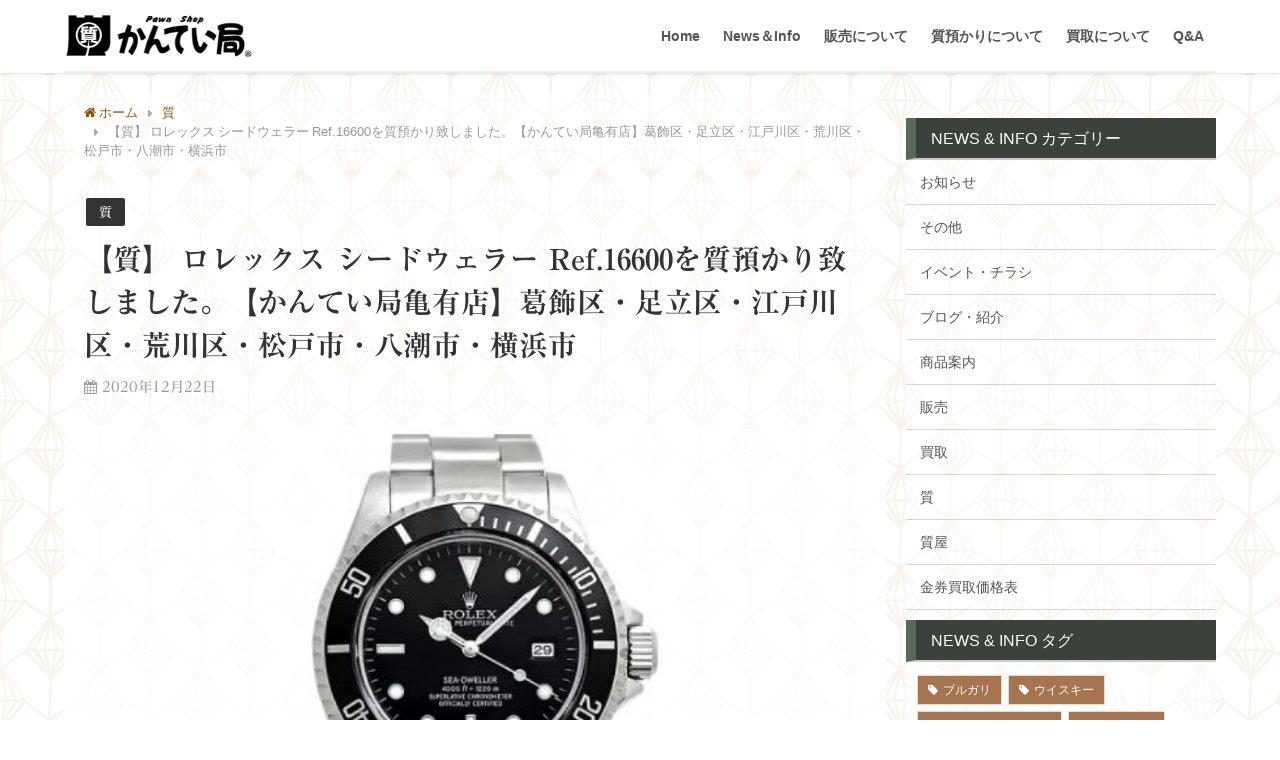

--- FILE ---
content_type: text/html; charset=UTF-8
request_url: https://kanteikyoku-risecorporation.com/s_ks_sead201222/
body_size: 21564
content:
<!DOCTYPE html>
<html lang="ja">
<head>
<meta charset="utf-8">
<meta http-equiv="X-UA-Compatible" content="IE=edge">
<meta name="viewport" content="width=device-width, initial-scale=1" />
<title>【質】 ロレックス   シードウェラー Ref.16600を質預かり致しました。【かんてい局亀有店】葛飾区・足立区・江戸川区・荒川区・松戸市・八潮市・横浜市 | 質屋かんてい局　亀有店</title>
<meta name="description" content="シードウェラー Ref.16600を300,000円で質預かりしました。 この腕時計のご紹介と、何故この質預かり価格になったのかを この記事でお伝えします。 目次 シードウェラー Ref.16600と">
<meta name="robots" content="archive, follow, index">
<!-- Diver OGP -->
<meta property="og:locale" content="ja_JP" />
<meta property="og:title" content="【質】 ロレックス   シードウェラー Ref.16600を質預かり致しました。【かんてい局亀有店】葛飾区・足立区・江戸川区・荒川区・松戸市・八潮市・横浜市" />
<meta property="og:description" content="シードウェラー Ref.16600を300,000円で質預かりしました。 この腕時計のご紹介と、何故この質預かり価格になったのかを この記事でお伝えします。 目次 シードウェラー Ref.16600と" />
<meta property="og:type" content="article" />
<meta property="og:url" content="https://kanteikyoku-risecorporation.com/s_ks_sead201222/" />
<meta property="og:image" content="https://kanteikyoku-risecorporation.com/wp/wp-content/uploads/2020/12/16600-1.jpg" />
<meta property="og:site_name" content="質屋かんてい局　亀有店" />
<!-- / Diver OGP -->
<link rel="canonical" href="https://kanteikyoku-risecorporation.com/s_ks_sead201222/">
<link rel="shortcut icon" href="https://kanteikyoku-risecorporation.com/wp/wp-content/uploads/2018/04/kanteiicon32.png">
<!--[if IE]>
		<link rel="shortcut icon" href="">
<![endif]-->
<link rel="apple-touch-icon" href="https://kanteikyoku-risecorporation.com/wp/wp-content/uploads/2018/04/kanteiicon144.png" />
<meta name='robots' content='max-image-preview:large' />
<link rel='dns-prefetch' href='//webfonts.xserver.jp' />
<link rel='dns-prefetch' href='//cdnjs.cloudflare.com' />
<link rel='dns-prefetch' href='//www.googletagmanager.com' />
<link rel='dns-prefetch' href='//maxcdn.bootstrapcdn.com' />
<link rel='dns-prefetch' href='//s.w.org' />
<link rel="alternate" type="application/rss+xml" title="質屋かんてい局　亀有店 &raquo; フィード" href="https://kanteikyoku-risecorporation.com/feed/" />
<link rel="alternate" type="application/rss+xml" title="質屋かんてい局　亀有店 &raquo; コメントフィード" href="https://kanteikyoku-risecorporation.com/comments/feed/" />
<link rel='stylesheet'   href='https://kanteikyoku-risecorporation.com/wp/wp-includes/css/dist/block-library/style.min.css?ver=4.6.10'  media='all'>
<style id='global-styles-inline-css' type='text/css'>
body{--wp--preset--color--black: #000000;--wp--preset--color--cyan-bluish-gray: #abb8c3;--wp--preset--color--white: #ffffff;--wp--preset--color--pale-pink: #f78da7;--wp--preset--color--vivid-red: #cf2e2e;--wp--preset--color--luminous-vivid-orange: #ff6900;--wp--preset--color--luminous-vivid-amber: #fcb900;--wp--preset--color--light-green-cyan: #7bdcb5;--wp--preset--color--vivid-green-cyan: #00d084;--wp--preset--color--pale-cyan-blue: #8ed1fc;--wp--preset--color--vivid-cyan-blue: #0693e3;--wp--preset--color--vivid-purple: #9b51e0;--wp--preset--gradient--vivid-cyan-blue-to-vivid-purple: linear-gradient(135deg,rgba(6,147,227,1) 0%,rgb(155,81,224) 100%);--wp--preset--gradient--light-green-cyan-to-vivid-green-cyan: linear-gradient(135deg,rgb(122,220,180) 0%,rgb(0,208,130) 100%);--wp--preset--gradient--luminous-vivid-amber-to-luminous-vivid-orange: linear-gradient(135deg,rgba(252,185,0,1) 0%,rgba(255,105,0,1) 100%);--wp--preset--gradient--luminous-vivid-orange-to-vivid-red: linear-gradient(135deg,rgba(255,105,0,1) 0%,rgb(207,46,46) 100%);--wp--preset--gradient--very-light-gray-to-cyan-bluish-gray: linear-gradient(135deg,rgb(238,238,238) 0%,rgb(169,184,195) 100%);--wp--preset--gradient--cool-to-warm-spectrum: linear-gradient(135deg,rgb(74,234,220) 0%,rgb(151,120,209) 20%,rgb(207,42,186) 40%,rgb(238,44,130) 60%,rgb(251,105,98) 80%,rgb(254,248,76) 100%);--wp--preset--gradient--blush-light-purple: linear-gradient(135deg,rgb(255,206,236) 0%,rgb(152,150,240) 100%);--wp--preset--gradient--blush-bordeaux: linear-gradient(135deg,rgb(254,205,165) 0%,rgb(254,45,45) 50%,rgb(107,0,62) 100%);--wp--preset--gradient--luminous-dusk: linear-gradient(135deg,rgb(255,203,112) 0%,rgb(199,81,192) 50%,rgb(65,88,208) 100%);--wp--preset--gradient--pale-ocean: linear-gradient(135deg,rgb(255,245,203) 0%,rgb(182,227,212) 50%,rgb(51,167,181) 100%);--wp--preset--gradient--electric-grass: linear-gradient(135deg,rgb(202,248,128) 0%,rgb(113,206,126) 100%);--wp--preset--gradient--midnight: linear-gradient(135deg,rgb(2,3,129) 0%,rgb(40,116,252) 100%);--wp--preset--duotone--dark-grayscale: url('#wp-duotone-dark-grayscale');--wp--preset--duotone--grayscale: url('#wp-duotone-grayscale');--wp--preset--duotone--purple-yellow: url('#wp-duotone-purple-yellow');--wp--preset--duotone--blue-red: url('#wp-duotone-blue-red');--wp--preset--duotone--midnight: url('#wp-duotone-midnight');--wp--preset--duotone--magenta-yellow: url('#wp-duotone-magenta-yellow');--wp--preset--duotone--purple-green: url('#wp-duotone-purple-green');--wp--preset--duotone--blue-orange: url('#wp-duotone-blue-orange');--wp--preset--font-size--small: 13px;--wp--preset--font-size--medium: 20px;--wp--preset--font-size--large: 36px;--wp--preset--font-size--x-large: 42px;}.has-black-color{color: var(--wp--preset--color--black) !important;}.has-cyan-bluish-gray-color{color: var(--wp--preset--color--cyan-bluish-gray) !important;}.has-white-color{color: var(--wp--preset--color--white) !important;}.has-pale-pink-color{color: var(--wp--preset--color--pale-pink) !important;}.has-vivid-red-color{color: var(--wp--preset--color--vivid-red) !important;}.has-luminous-vivid-orange-color{color: var(--wp--preset--color--luminous-vivid-orange) !important;}.has-luminous-vivid-amber-color{color: var(--wp--preset--color--luminous-vivid-amber) !important;}.has-light-green-cyan-color{color: var(--wp--preset--color--light-green-cyan) !important;}.has-vivid-green-cyan-color{color: var(--wp--preset--color--vivid-green-cyan) !important;}.has-pale-cyan-blue-color{color: var(--wp--preset--color--pale-cyan-blue) !important;}.has-vivid-cyan-blue-color{color: var(--wp--preset--color--vivid-cyan-blue) !important;}.has-vivid-purple-color{color: var(--wp--preset--color--vivid-purple) !important;}.has-black-background-color{background-color: var(--wp--preset--color--black) !important;}.has-cyan-bluish-gray-background-color{background-color: var(--wp--preset--color--cyan-bluish-gray) !important;}.has-white-background-color{background-color: var(--wp--preset--color--white) !important;}.has-pale-pink-background-color{background-color: var(--wp--preset--color--pale-pink) !important;}.has-vivid-red-background-color{background-color: var(--wp--preset--color--vivid-red) !important;}.has-luminous-vivid-orange-background-color{background-color: var(--wp--preset--color--luminous-vivid-orange) !important;}.has-luminous-vivid-amber-background-color{background-color: var(--wp--preset--color--luminous-vivid-amber) !important;}.has-light-green-cyan-background-color{background-color: var(--wp--preset--color--light-green-cyan) !important;}.has-vivid-green-cyan-background-color{background-color: var(--wp--preset--color--vivid-green-cyan) !important;}.has-pale-cyan-blue-background-color{background-color: var(--wp--preset--color--pale-cyan-blue) !important;}.has-vivid-cyan-blue-background-color{background-color: var(--wp--preset--color--vivid-cyan-blue) !important;}.has-vivid-purple-background-color{background-color: var(--wp--preset--color--vivid-purple) !important;}.has-black-border-color{border-color: var(--wp--preset--color--black) !important;}.has-cyan-bluish-gray-border-color{border-color: var(--wp--preset--color--cyan-bluish-gray) !important;}.has-white-border-color{border-color: var(--wp--preset--color--white) !important;}.has-pale-pink-border-color{border-color: var(--wp--preset--color--pale-pink) !important;}.has-vivid-red-border-color{border-color: var(--wp--preset--color--vivid-red) !important;}.has-luminous-vivid-orange-border-color{border-color: var(--wp--preset--color--luminous-vivid-orange) !important;}.has-luminous-vivid-amber-border-color{border-color: var(--wp--preset--color--luminous-vivid-amber) !important;}.has-light-green-cyan-border-color{border-color: var(--wp--preset--color--light-green-cyan) !important;}.has-vivid-green-cyan-border-color{border-color: var(--wp--preset--color--vivid-green-cyan) !important;}.has-pale-cyan-blue-border-color{border-color: var(--wp--preset--color--pale-cyan-blue) !important;}.has-vivid-cyan-blue-border-color{border-color: var(--wp--preset--color--vivid-cyan-blue) !important;}.has-vivid-purple-border-color{border-color: var(--wp--preset--color--vivid-purple) !important;}.has-vivid-cyan-blue-to-vivid-purple-gradient-background{background: var(--wp--preset--gradient--vivid-cyan-blue-to-vivid-purple) !important;}.has-light-green-cyan-to-vivid-green-cyan-gradient-background{background: var(--wp--preset--gradient--light-green-cyan-to-vivid-green-cyan) !important;}.has-luminous-vivid-amber-to-luminous-vivid-orange-gradient-background{background: var(--wp--preset--gradient--luminous-vivid-amber-to-luminous-vivid-orange) !important;}.has-luminous-vivid-orange-to-vivid-red-gradient-background{background: var(--wp--preset--gradient--luminous-vivid-orange-to-vivid-red) !important;}.has-very-light-gray-to-cyan-bluish-gray-gradient-background{background: var(--wp--preset--gradient--very-light-gray-to-cyan-bluish-gray) !important;}.has-cool-to-warm-spectrum-gradient-background{background: var(--wp--preset--gradient--cool-to-warm-spectrum) !important;}.has-blush-light-purple-gradient-background{background: var(--wp--preset--gradient--blush-light-purple) !important;}.has-blush-bordeaux-gradient-background{background: var(--wp--preset--gradient--blush-bordeaux) !important;}.has-luminous-dusk-gradient-background{background: var(--wp--preset--gradient--luminous-dusk) !important;}.has-pale-ocean-gradient-background{background: var(--wp--preset--gradient--pale-ocean) !important;}.has-electric-grass-gradient-background{background: var(--wp--preset--gradient--electric-grass) !important;}.has-midnight-gradient-background{background: var(--wp--preset--gradient--midnight) !important;}.has-small-font-size{font-size: var(--wp--preset--font-size--small) !important;}.has-medium-font-size{font-size: var(--wp--preset--font-size--medium) !important;}.has-large-font-size{font-size: var(--wp--preset--font-size--large) !important;}.has-x-large-font-size{font-size: var(--wp--preset--font-size--x-large) !important;}
</style>
<link rel='stylesheet'   href='https://kanteikyoku-risecorporation.com/wp/wp-content/plugins/contact-form-7/includes/css/styles.css?ver=4.6.10'  media='all'>
<link rel='stylesheet'   href='https://kanteikyoku-risecorporation.com/wp/wp-content/plugins/contact-form-7-add-confirm/includes/css/styles.css?ver=4.6.10'  media='all'>
<link rel='stylesheet'   href='https://kanteikyoku-risecorporation.com/wp/wp-content/plugins/so-page-builder-animate/css/animate.min.css?ver=4.6.10'  media='all'>
<link rel='stylesheet'   href='https://kanteikyoku-risecorporation.com/wp/wp-content/plugins/widget-options/assets/css/widget-options.css?ver=4.6.10'  media='all'>
<link rel='stylesheet'   href='https://kanteikyoku-risecorporation.com/wp/wp-content/themes/diver/style.css?ver=4.6.10'  media='all'>
<link rel='stylesheet'   href='https://kanteikyoku-risecorporation.com/wp/wp-content/themes/diver_child/style.css?ver=4.6.10'  media='all'>
<link rel='stylesheet'   href='https://cdnjs.cloudflare.com/ajax/libs/Swiper/3.4.1/css/swiper.min.css'  media='all'>
<link rel='stylesheet'   href='https://maxcdn.bootstrapcdn.com/font-awesome/4.7.0/css/font-awesome.min.css'  media='all'>
<link rel='stylesheet'   href='https://cdnjs.cloudflare.com/ajax/libs/jquery.mb.YTPlayer/3.2.1/css/jquery.mb.YTPlayer.min.css'  media='all'>
<link rel='stylesheet'   href='https://cdnjs.cloudflare.com/ajax/libs/lity/2.3.1/lity.min.css'  media='all'>
<link rel='stylesheet'   href='https://kanteikyoku-risecorporation.com/wp/wp-content/themes/diver/lib/assets/sticky/jquery.fit-sidebar.css?ver=4.6.10'  media='all'>
<link rel='stylesheet'   href='https://kanteikyoku-risecorporation.com/wp/wp-content/themes/diver/lib/assets/prism/prism.css?ver=4.6.10'  media='all'>
<!--n2css--><script src='https://kanteikyoku-risecorporation.com/wp/wp-includes/js/jquery/jquery.min.js?ver=4.6.10' id='jquery-core-js'></script>
<script src='https://kanteikyoku-risecorporation.com/wp/wp-includes/js/jquery/jquery-migrate.min.js?ver=4.6.10' id='jquery-migrate-js'></script>
<script src='//webfonts.xserver.jp/js/xserver.js?ver=1.2.4' id='typesquare_std-js'></script>

<!-- Google tag (gtag.js) snippet added by Site Kit -->

<!-- Google アナリティクス スニペット (Site Kit が追加) -->
<script src='https://www.googletagmanager.com/gtag/js?id=GT-K4LBFHH' id='google_gtagjs-js' async></script>
<script  id='google_gtagjs-js-after'>
window.dataLayer = window.dataLayer || [];function gtag(){dataLayer.push(arguments);}
gtag("set","linker",{"domains":["kanteikyoku-risecorporation.com"]});
gtag("js", new Date());
gtag("set", "developer_id.dZTNiMT", true);
gtag("config", "GT-K4LBFHH");
</script>

<!-- End Google tag (gtag.js) snippet added by Site Kit -->
<link rel="EditURI" type="application/rsd+xml" title="RSD" href="https://kanteikyoku-risecorporation.com/wp/xmlrpc.php?rsd" />
<link rel="wlwmanifest" type="application/wlwmanifest+xml" href="https://kanteikyoku-risecorporation.com/wp/wp-includes/wlwmanifest.xml" /> 
<meta name="generator" content="WordPress 5.9.12" />
<link rel='shortlink' href='https://kanteikyoku-risecorporation.com/?p=22459' />
<meta name="generator" content="Site Kit by Google 1.124.0" /><style type='text/css'>h1,h2,h3,.entry-title{ font-family: "リュウミン B-KL" !important;}h4,h5,h6{ font-family: "リュウミン B-KL" !important;}.hentry{ font-family: "黎ミン M" !important;}strong,b{ font-family: "リュウミン B-KL" !important;}</style><script type="application/ld+json">{
              "@context" : "http://schema.org",
              "@type" : "Article",
              "mainEntityOfPage":{ 
                    "@type":"WebPage", 
                    "@id":"https://kanteikyoku-risecorporation.com/s_ks_sead201222/" 
                  }, 
              "headline" : "【質】 ロレックス   シードウェラー Ref.16600を質預かり致しました。【かんてい局亀有店】葛飾区・足立区・江戸川区・荒川区・松戸市・八潮市・横浜市",
              "author" : {
                   "@type" : "Person",
                   "name" : "kamearistaff"
                   },
              "datePublished" : "2020-12-22T10:00:56+0900",
              "dateModified" : "2020-12-21T12:40:22+0900",
              "image" : {
                   "@type" : "ImageObject",
                   "url" : "https://kanteikyoku-risecorporation.com/wp/wp-content/uploads/2020/12/16600-1.jpg",
                   "width" : "305",
                   "height" : "383"
                   },
              "articleSection" : "質",
              "url" : "https://kanteikyoku-risecorporation.com/s_ks_sead201222/",
              "publisher" : {
                   "@type" : "Organization",
                   "name" : "質屋かんてい局　亀有店",
              "logo" : {
                   "@type" : "ImageObject",
                   "url" : "https://kanteikyoku-risecorporation.com/wp/wp-content/uploads/2018/03/kanteikyokulogo_kuro250.png"}
              },
              "description" : "シードウェラー Ref.16600を300,000円で質預かりしました。 この腕時計のご紹介と、何故この質預かり価格になったのかを この記事でお伝えします。 目次 シードウェラー Ref.16600と"
              }</script>             <style>
             #onlynav ul ul,#nav_fixed #nav ul ul,.header-logo #nav ul ul {
                  visibility: hidden;
                  opacity: 0;
                  transition: .2s ease-in-out;
                  transform: translateY(-20px);
                }
                #onlynav ul li:hover > ul,#nav_fixed #nav ul li:hover > ul,.header-logo #nav ul li:hover > ul{
                  visibility: visible;
                  opacity: 1;
                  transform: translateY(0);
                }
            </style>
                    <style>
	        .catpage_content_wrap .catpage_inner_content{
	        	width: 100%;
	        	float: none;
	        }
        </style>
            <style>
            body{background: #ffffff;color: #333333;}
            a{color: #8a5a12;}
            a:hover{color: #ff8800}

            .content{color:#000;}
            .content a{color:#8a5a12;}
            .content a:hover{color:#ff8800;}

            .header-wrap,#header ul.sub-menu, #header ul.children,#scrollnav,.description_sp{background: #ffffff;color: #333333}
            .header-wrap a,#scrollnav a,div.logo_title{color: #555555;}
            .header-wrap a:hover,div.logo_title:hover{color: #a67550}
            .drawer-nav-btn span{background-color: #555555;}
            .drawer-nav-btn:before,.drawer-nav-btn:after {border-color:#555555;}

            #scrollnav ul li a{background: rgba(255,255,255,.8);color:#505050 }

            .header_small_menu{background: #a67550;color: #fff}
            .header_small_menu a{color: #fff}
            .header_small_menu a:hover{color: #ff8800}

            #nav_fixed.fixed, #nav_fixed #nav ul ul{background: #ffffff;color: #8a5a12}
            #nav_fixed.fixed a,#nav_fixed .logo_title{color: #8a5a12}
            #nav_fixed.fixed a:hover{color: #ff8800}

            #onlynav{background: #fff;color: #333}
            #onlynav ul li a{color: #333}
            #onlynav ul ul.sub-menu{background: #fff}
            #onlynav div > ul > li > a:before{border-color: #333}
            #onlynav ul > li:hover > a:hover,#onlynav ul>li:hover>a,#onlynav ul>li:hover li:hover>a,#onlynav ul li:hover ul li ul li:hover > a{background: #5d8ac1;color: #fff}
            #onlynav ul li ul li ul:before{border-left-color: #fff}
            #onlynav ul li:last-child ul li ul:before{border-right-color: #fff}

            #bigfooter{background: #a67550;color: #333333}
            #bigfooter a{color: #ffffff}
            #bigfooter a:hover{color: #ff8800}

            #footer{background: #333333;color: #999999}
            #footer a{color: #999999}
            #footer a:hover{color: #ff8800}

            #sidebar .widget{background: rgba(255,255,255,0.5);color:#333; }
            #sidebar .widget a,.widget_archive select, .widget_categories select{color:#555555;}
            #sidebar .widget a:hover{color:#ff8800;}
            .post-box-contents,#main-wrap #pickup_posts_container img,.hentry, #single-main .post-sub,.navigation,.single_thumbnail,.in_loop,#breadcrumb,.pickup-cat-list,.maintop-widget, .mainbottom-widget,#share_plz,.sticky-post-box,.catpage_content_wrap,.cat-post-main{background:rgba(255,255,255,0.5);}

            .post-box{border-color:#eee;}

            .drawer_content_title,.searchbox_content_title{background:#ede1d0;color: #634200;}

            #footer_sticky_menu{background: rgba(237,225,208,0.8)}
            .footermenu_col{background: rgba(237,225,208,0.8);color:#634200;}

            a.page-numbers{background: #ede1d0;color: #a67550;}
            .pagination .current{background: #a67550;color: #fff;}

        </style>
    <style>
        .grid_post_thumbnail{
            height: 170px;
        }

        .post_thumbnail{
            height: 180px;
        }

        @media screen and (min-width: 1201px){
            #main-wrap,.header-wrap .header-logo,.header_small_content,.bigfooter_wrap,.footer_content,.containerwidget{
                width: 90%;   
            }
        }

        @media screen and (max-width: 1200px){
           #main-wrap,.header-wrap .header-logo,.header_small_content,.bigfooter_wrap,.footer_content,.containerwidget{
                width: 96%;   
            }
        }

        @media screen and (max-width: 768px){
            #main-wrap,.header-wrap .header-logo,.header_small_content,.bigfooter_wrap,.footer_content,.containerwidget{
                width: 100%;   
            }
        }

        @media screen and (min-width: 960px){
            #sidebar {
                width: 310px;
            }
        }

        @media screen and (max-width: 767px){
            .grid_post_thumbnail{
                height: 160px;
            }

            .post_thumbnail{
                height: 130px;
            }
        }

        @media screen and (max-width: 599px){
            .grid_post_thumbnail{
                height: 100px;
            }

            .post_thumbnail{
                height: 70px;
            }
        }
    </style>
            <style>
            @media screen and (min-width: 1201px){
                #main-wrap{
                    width: 90%;   
                }
            }

            @media screen and (max-width: 1200px){
               #main-wrap{
                    width: 96%;   
                }
            }
        </style>
        
<!-- Google タグ マネージャー スニペット (Site Kit が追加) -->
<script type="text/javascript">
			( function( w, d, s, l, i ) {
				w[l] = w[l] || [];
				w[l].push( {'gtm.start': new Date().getTime(), event: 'gtm.js'} );
				var f = d.getElementsByTagName( s )[0],
					j = d.createElement( s ), dl = l != 'dataLayer' ? '&l=' + l : '';
				j.async = true;
				j.src = 'https://www.googletagmanager.com/gtm.js?id=' + i + dl;
				f.parentNode.insertBefore( j, f );
			} )( window, document, 'script', 'dataLayer', 'GTM-P2DJ3QJ' );
			
</script>

<!-- (ここまで) Google タグ マネージャー スニペット (Site Kit が追加) -->
<link rel="icon" href="https://kanteikyoku-risecorporation.com/wp/wp-content/uploads/2018/04/cropped-kantei-icon-32x32.png" sizes="32x32" />
<link rel="icon" href="https://kanteikyoku-risecorporation.com/wp/wp-content/uploads/2018/04/cropped-kantei-icon-192x192.png" sizes="192x192" />
<link rel="apple-touch-icon" href="https://kanteikyoku-risecorporation.com/wp/wp-content/uploads/2018/04/cropped-kantei-icon-180x180.png" />
<meta name="msapplication-TileImage" content="https://kanteikyoku-risecorporation.com/wp/wp-content/uploads/2018/04/cropped-kantei-icon-270x270.png" />


<script src="https://apis.google.com/js/platform.js" async defer></script>
<script async src="//pagead2.googlesyndication.com/pagead/js/adsbygoogle.js"></script>
<script src="https://b.st-hatena.com/js/bookmark_button.js" charset="utf-8" async="async"></script>
<script>
window.___gcfg = {lang: 'ja'};
(function() {
var po = document.createElement('script'); po.type = 'text/javascript'; po.async = true;
po.src = 'https://apis.google.com/js/plusone.js';
var s = document.getElementsByTagName('script')[0]; s.parentNode.insertBefore(po, s);
})();
</script>

		<script>
		(function(i,s,o,g,r,a,m){i['GoogleAnalyticsObject']=r;i[r]=i[r]||function(){(i[r].q=i[r].q||[]).push(arguments)},i[r].l=1*new Date();a=s.createElement(o),m=s.getElementsByTagName(o)[0];a.async=1;a.src=g;m.parentNode.insertBefore(a,m)})(window,document,'script','//www.google-analytics.com/analytics.js','ga');ga('create',"UA-129179565-1",'auto');ga('send','pageview');</script>
	
<!-- Google Tag Manager -->
<script>(function(w,d,s,l,i){w[l]=w[l]||[];w[l].push({'gtm.start':
new Date().getTime(),event:'gtm.js'});var f=d.getElementsByTagName(s)[0],
j=d.createElement(s),dl=l!='dataLayer'?'&l='+l:'';j.async=true;j.src=
'https://www.googletagmanager.com/gtm.js?id='+i+dl;f.parentNode.insertBefore(j,f);
})(window,document,'script','dataLayer','GTM-NHHHW4K');</script>
<!-- End Google Tag Manager -->
<meta name="google-site-verification" content="6JGzmKIhIaZwlm2D3N3FpQOA3dko3B_iscbaAg5bTgE" />
<meta name="msvalidate.01" content="21D106E109AEC848F1A9ADA7981CB7C8" /></head>
<body itemscope="itemscope" itemtype="http://schema.org/WebPage" style="background-image:url('https://kanteikyoku-risecorporation.com/wp/wp-content/uploads/2018/03/seamless_pattern_black_06-1.png')">

<div id="fb-root"></div>
<script>(function(d, s, id) {
  var js, fjs = d.getElementsByTagName(s)[0];
  if (d.getElementById(id)) return;
  js = d.createElement(s); js.id = id;
  js.src = "https://connect.facebook.net/ja_JP/sdk.js#xfbml=1&version=v2.12&appId=";
  fjs.parentNode.insertBefore(js, fjs);
}(document, 'script', 'facebook-jssdk'));</script>

<div id="container">
<!-- header -->
	<!-- lpページでは表示しない -->
	<div id="header" class="clearfix">
					<header class="header-wrap" role="banner" itemscope="itemscope" itemtype="http://schema.org/WPHeader">
		
			<div class="header-logo clearfix">
				<!-- 	<button type="button" class="drawer-toggle drawer-hamburger">
	  <span class="sr-only">toggle navigation</span>
	  <span class="drawer-hamburger-icon"></span>
	</button> -->

	<div class="drawer-nav-btn-wrap"><span class="drawer-nav-btn"><span></span></span></div>



				<!-- /Navigation -->
				<div id="logo">
										<a href="https://kanteikyoku-risecorporation.com/">
													<img src="https://kanteikyoku-risecorporation.com/wp/wp-content/uploads/2018/03/kanteikyokulogo_kuro250.png" alt="質屋かんてい局　亀有店">
											</a>
				</div>
									<nav id="nav" role="navigation" itemscope="itemscope" itemtype="http://scheme.org/SiteNavigationElement">
						<div class="menu-%e3%83%a1%e3%82%a4%e3%83%b3%e3%83%a1%e3%83%8b%e3%83%a5%e3%83%bc-container"><ul id="mainnavul" class="menu"><li id="menu-item-202" class="menu-item menu-item-type-post_type menu-item-object-page menu-item-home menu-item-has-children menu-item-202"><a href="https://kanteikyoku-risecorporation.com/">Home</a>
<ul class="sub-menu">
	<li id="menu-item-506" class="menu-item menu-item-type-custom menu-item-object-custom menu-item-home menu-item-506"><a href="https://kanteikyoku-risecorporation.com/#access">アクセス</a></li>
</ul>
</li>
<li id="menu-item-265" class="menu-item menu-item-type-post_type menu-item-object-page current_page_parent menu-item-265"><a href="https://kanteikyoku-risecorporation.com/news/">News＆Info</a></li>
<li id="menu-item-33" class="menu-item menu-item-type-post_type menu-item-object-page menu-item-33"><a href="https://kanteikyoku-risecorporation.com/hanbai/">販売について</a></li>
<li id="menu-item-35" class="menu-item menu-item-type-post_type menu-item-object-page menu-item-35"><a href="https://kanteikyoku-risecorporation.com/azukari/">質預かりについて</a></li>
<li id="menu-item-34" class="menu-item menu-item-type-post_type menu-item-object-page menu-item-34"><a href="https://kanteikyoku-risecorporation.com/kaitori/">買取について</a></li>
<li id="menu-item-31" class="menu-item menu-item-type-post_type menu-item-object-page menu-item-31"><a href="https://kanteikyoku-risecorporation.com/faq/">Q&#038;A</a></li>
</ul></div>					</nav>
							</div>
		</header>
		<nav id="scrollnav" class="inline-nospace" role="navigation" itemscope="itemscope" itemtype="http://scheme.org/SiteNavigationElement">
			<div class="menu-%e3%82%b9%e3%83%9e%e3%83%9b%e6%a8%aa%e3%82%b9%e3%82%af%e3%83%ad%e3%83%bc%e3%83%ab-container"><ul id="scroll-menu"><li id="menu-item-429" class="menu-item menu-item-type-post_type menu-item-object-page menu-item-home menu-item-429"><a href="https://kanteikyoku-risecorporation.com/">Home</a></li>
<li id="menu-item-430" class="menu-item menu-item-type-post_type menu-item-object-page current_page_parent menu-item-430"><a href="https://kanteikyoku-risecorporation.com/news/">News &#038; Info</a></li>
<li id="menu-item-432" class="menu-item menu-item-type-post_type menu-item-object-page menu-item-432"><a href="https://kanteikyoku-risecorporation.com/hanbai/">販売について</a></li>
<li id="menu-item-434" class="menu-item menu-item-type-post_type menu-item-object-page menu-item-434"><a href="https://kanteikyoku-risecorporation.com/azukari/">質預かりについて</a></li>
<li id="menu-item-433" class="menu-item menu-item-type-post_type menu-item-object-page menu-item-433"><a href="https://kanteikyoku-risecorporation.com/kaitori/">買取について</a></li>
<li id="menu-item-431" class="menu-item menu-item-type-post_type menu-item-object-page menu-item-431"><a href="https://kanteikyoku-risecorporation.com/faq/">Q&#038;A</a></li>
</ul></div>		</nav>
		
		<div id="nav_fixed">
		<div class="header-logo clearfix">
			<!-- Navigation -->
			<!-- 	<button type="button" class="drawer-toggle drawer-hamburger">
	  <span class="sr-only">toggle navigation</span>
	  <span class="drawer-hamburger-icon"></span>
	</button> -->

	<div class="drawer-nav-btn-wrap"><span class="drawer-nav-btn"><span></span></span></div>



			<!-- /Navigation -->
			<div class="logo clearfix">
				<a href="https://kanteikyoku-risecorporation.com/">
											<img src="https://kanteikyoku-risecorporation.com/wp/wp-content/uploads/2018/03/kanteikyokulogo_kuro250.png" alt="質屋かんてい局　亀有店">
									</a>
			</div>
					<nav id="nav" role="navigation" itemscope="itemscope" itemtype="http://scheme.org/SiteNavigationElement">
				<div class="menu-%e3%83%a1%e3%82%a4%e3%83%b3%e3%83%a1%e3%83%8b%e3%83%a5%e3%83%bc-container"><ul id="fixnavul" class="menu"><li class="menu-item menu-item-type-post_type menu-item-object-page menu-item-home menu-item-has-children menu-item-202"><a href="https://kanteikyoku-risecorporation.com/">Home</a>
<ul class="sub-menu">
	<li class="menu-item menu-item-type-custom menu-item-object-custom menu-item-home menu-item-506"><a href="https://kanteikyoku-risecorporation.com/#access">アクセス</a></li>
</ul>
</li>
<li class="menu-item menu-item-type-post_type menu-item-object-page current_page_parent menu-item-265"><a href="https://kanteikyoku-risecorporation.com/news/">News＆Info</a></li>
<li class="menu-item menu-item-type-post_type menu-item-object-page menu-item-33"><a href="https://kanteikyoku-risecorporation.com/hanbai/">販売について</a></li>
<li class="menu-item menu-item-type-post_type menu-item-object-page menu-item-35"><a href="https://kanteikyoku-risecorporation.com/azukari/">質預かりについて</a></li>
<li class="menu-item menu-item-type-post_type menu-item-object-page menu-item-34"><a href="https://kanteikyoku-risecorporation.com/kaitori/">買取について</a></li>
<li class="menu-item menu-item-type-post_type menu-item-object-page menu-item-31"><a href="https://kanteikyoku-risecorporation.com/faq/">Q&#038;A</a></li>
</ul></div>			</nav>
				</div>
	</div>
							</div>
	<div class="d_sp">
		</div>
	
	<div id="main-wrap">
	<!-- main -->
		
	<main id="single-main"  style="float:left;margin-right:-330px;padding-right:330px;" role="main">
									<!-- パンくず -->
				<ul id="breadcrumb" itemscope itemtype="http://schema.org/BreadcrumbList">
<li itemprop="itemListElement" itemscope itemtype="http://schema.org/ListItem"><a href="https://kanteikyoku-risecorporation.com" itemprop="item"><span itemprop="name"><i class="fa fa-home" aria-hidden="true"></i> ホーム</span></a><meta itemprop="position" content="1" /></li><li itemprop="itemListElement" itemscope itemtype="http://schema.org/ListItem"><a href="https://kanteikyoku-risecorporation.com/category/%e8%b3%aa/" itemprop="item"><span itemprop="name">質</span></a><meta itemprop="position" content="2" /></li><li class="breadcrumb-title" itemprop="itemListElement" itemscope itemtype="http://schema.org/ListItem"><span itemprop="name">【質】 ロレックス   シードウェラー Ref.16600を質預かり致しました。【かんてい局亀有店】葛飾区・足立区・江戸川区・荒川区・松戸市・八潮市・横浜市</span><meta itemprop="position" content="3" /></li></ul> 
				<div id="content_area" class="fadeIn animated">
										<article id="post-22459" class="post-22459 post type-post status-publish format-standard has-post-thumbnail hentry category-222" >
						<header>
							<div class="post-meta clearfix">
								<div class="cat-tag">
																			<div class="single-post-category" style="background:"><a href="https://kanteikyoku-risecorporation.com/category/%e8%b3%aa/" rel="category tag">質</a></div>
																										</div>

								<h1 class="single-post-title entry-title">【質】 ロレックス   シードウェラー Ref.16600を質預かり致しました。【かんてい局亀有店】葛飾区・足立区・江戸川区・荒川区・松戸市・八潮市・横浜市</h1>
								<div class="post-meta-bottom">
																	<time class="single-post-date published updated" datetime="2020-12-22"><i class="fa fa-calendar" aria-hidden="true"></i>2020年12月22日</time>
																								
								</div>
															</div>
							
																								<figure class="single_thumbnail" >
										<img src="https://kanteikyoku-risecorporation.com/wp/wp-content/uploads/2020/12/16600-1.jpg" alt="">									</figure>
							
							



													</header>
						<section class="single-post-main">
								

								<div class="content">
																<div><span style="font-family: 'arial black', sans-serif;color: #000000">シードウェラー Ref.16600を300</span><span style="font-family: 'arial black', sans-serif;color: #000000">,000円で質預かりしました。</span></div>
<div><span style="font-family: 'arial black', sans-serif;color: #000000">この腕時計のご紹介と、何故この質預かり価格になったのかを この記事でお伝えします。</span></div>
<div>
<div><span class="badge radius red" style="font-family: 'arial black', sans-serif">目次</span></div>
<div>
<ol>
<li><span style="font-family: 'arial black', sans-serif;color: #000000"><a href="#b1" style="color: #000000">シードウェラー Ref.16600とは</a></span></li>
<li><span style="font-family: 'arial black', sans-serif"><span style="color: #000000"><a href="#b2" style="color: #000000">なぜ30</a></span></span><span style="font-family: 'arial black', sans-serif"><span style="color: #000000">0,000</span></span><span style="font-family: 'arial black', sans-serif"><span style="color: #000000"><a href="#b2" style="color: #000000">円の質預かり金額になったか</a></span></span><br />
<span style="font-family: 'arial black', sans-serif;color: #000000"><a href="#b3-1" style="color: #000000">①商品の状態</a></span><br />
<span style="font-family: 'arial black', sans-serif;color: #000000"><a href="#b3-2" style="color: #000000">②シリアル番号は</a></span><br />
<span style="font-family: 'arial black', sans-serif;color: #000000"><a href="#b3-3" style="color: #000000">③付属品</a></span></li>
<li><span style="font-family: 'arial black', sans-serif;color: #000000"><a href="#b4" style="color: #000000">他のランクのシードウェラー Ref.16600</a>だといくらくらいで質預かりしてくれる？</span></li>
<li><span style="font-family: 'arial black', sans-serif;color: #000000"><a href="#b5" style="color: #000000">まとめ</a></span></li>
</ol>
<p><span style="color: #000000;font-family: 'arial black', sans-serif"><strong>お電話でのお問い合わせはコチラ</strong></span></p>
<p><span style="color: #000000;font-family: 'arial black', sans-serif"><strong>　　↓　　↓　　↓</strong></span></p>
</div>
<div><span style="font-family: 'arial black', sans-serif;color: #000000"><a href="tel:03-6240-7118" style="color: #000000"><img src="https://kanteikyoku-risecorporation.com/wp/wp-content/uploads/2019/12/fb38378f1d3137220577e31c586378d8-300x75.png" alt="" width="300" height="75" class="alignnone size-medium wp-image-5794" /></a></span></div>
<div><span style="font-family: 'arial black', sans-serif;color: #000000">簡単！！ライン問合せはコチラ</span></div>
<div><span style="font-family: 'arial black', sans-serif;color: #000000"><a href="https://lin.ee/4O6j3hk"><img loading="lazy" src="https://kanteikyoku-risecorporation.com/wp/wp-content/uploads/2020/04/0f338ef90661fdd3217ace5bdf761805.jpg" width="918" height="334" class="alignnone" alt="" /></a></span></div>
<div>
<h2 class="sc_heading solid blue"><span style="font-family: 'arial black', sans-serif"><span class="sc_title">1<span style="color: #ffffff">、<span style="font-family: 'arial black', sans-serif"><a href="#b1" style="color: #ffffff">シードウェラー Ref.16600</a></span></span></span></span><span style="font-family: 'arial black', sans-serif"><span class="sc_title"><span style="font-family: 'arial black', sans-serif;color: #ffffff">とは</span></span></span></h2>
<p>1991年から2008年頃まで製造されていたシードウェラー　Ref.16600。</p>
<p>防水は1220ｍ。</p>
<p>ケースの厚みがあるので、好き嫌いが分かれてしまいます。</p>
<p><img loading="lazy" src="https://kanteikyoku-risecorporation.com/wp/wp-content/uploads/2020/12/16600-239x300.jpg" alt="" width="239" height="300" class="alignnone size-medium wp-image-22463" srcset="https://kanteikyoku-risecorporation.com/wp/wp-content/uploads/2020/12/16600-239x300.jpg 239w, https://kanteikyoku-risecorporation.com/wp/wp-content/uploads/2020/12/16600.jpg 305w" sizes="(max-width: 239px) 100vw, 239px" /></p>
<p>&nbsp;</p>
<p><span style="font-family: 'arial black', sans-serif">※画像はお客様の承諾を得て掲載しております</span></p>
<h2 class="sc_heading solid blue"><span class="sc_title" style="font-family: 'arial black', sans-serif">2、</span><span class="sc_title" style="font-family: 'arial black', sans-serif">なぜ300,000円の質預かり金額になったか　2020年12月20</span><span class="sc_title" style="font-family: 'arial black', sans-serif">日現在</span></h2>
<p>①<span style="font-family: 'arial black', sans-serif;color: #000000"><a href="#b3-1" style="color: #000000">商品の状態</a></span></p>
<p><img loading="lazy" src="https://kanteikyoku-risecorporation.com/wp/wp-content/uploads/2020/12/166002-300x282.jpg" alt="" width="300" height="282" class="alignnone size-medium wp-image-22464" srcset="https://kanteikyoku-risecorporation.com/wp/wp-content/uploads/2020/12/166002-300x282.jpg 300w, https://kanteikyoku-risecorporation.com/wp/wp-content/uploads/2020/12/166002.jpg 314w" sizes="(max-width: 300px) 100vw, 300px" /></p>
<p>&nbsp;</p>
<p>ベゼルのコキズ、ベルトにコキズくらいの非常に綺麗なお品物でした。</p>
<p><span style="font-family: 'arial black', sans-serif">②<span style="font-family: 'arial black', sans-serif;color: #000000"><a href="#b3-2" style="color: #000000">シリアル番号は</a></span></span></p>
<p>A番（1998年頃製造）</p>
<p><span style="font-family: 'arial black', sans-serif">③付属品</span></p>
<p>本体のみの持ち込みでした。ご自宅に箱・保証書はお持ちです。</p>
</div>
<p><span style="font-family: 'arial black', sans-serif"><span class="badge radius red">買取と質預かりの金額はなぜ違うの？</span></span></p>
<p><span style="font-family: 'arial black', sans-serif"><strong><span style="color: #ff0000">買取</span></strong>はお客様がお持ちいただいたその時のベストな金額を出すことができ、</span></p>
<p><span style="font-family: 'arial black', sans-serif">買取した後すぐに販売にまわしたり、業者に売ることが出来ます。</span></p>
<p><span style="font-family: 'arial black', sans-serif"><strong><span style="color: #ff0000">質預かり</span></strong>は３ヶ月の保管期間があるため、３ヶ月分の変動を考えて金額をだします。</span></p>
<p><span style="font-family: 'arial black', sans-serif">その3か月間の間に、今回のようなコロナウィルスが流行り、相場の大幅な変動があった場合は、</span></p>
<p><span style="font-family: 'arial black', sans-serif">質屋さんは大きな損害を受けてしまいます。</span></p>
<p><span style="font-family: 'arial black', sans-serif">リーマンショックの時に痛い目にあった質屋さんを多く目にしております。</span></p>
<p><span style="font-family: 'arial black', sans-serif">目安としてはお買取り金額の7-8割が質預かり金額になると</span></p>
<p><span style="font-family: 'arial black', sans-serif">イメージして頂ければわかりやすいと思います。</span></p>
<h2 class="sc_heading solid blue"><span style="font-family: 'arial black', sans-serif"><span class="sc_title">3、</span><span class="sc_title">他のランクの<span style="font-family: 'arial black', sans-serif;color: #ffffff"><a href="#b4" style="color: #ffffff">シードウェラー Ref.16600</a></span></span></span><span style="font-family: 'arial black', sans-serif"><span class="sc_title">だといくらくらいで質預かりしてくれる？</span></span></h2>
<p><span style="font-family: 'arial black', sans-serif;color: #000000">中古Aランク　 400,000円~500,000円　ほとんど使用感のない綺麗な商品。プレゼント用に購入も大丈夫。付属品完備。</span></p>
<p><span style="font-family: 'arial black', sans-serif;color: #000000">中古Bランク　 200,000円~400,000円　　通常使用していてある程度使用感がある。</span></p>
<p><span style="font-family: 'arial black', sans-serif;color: #000000">中古Cランク　 　　　　　 ~200,000円　　使用感がある。ガラスの欠けがある。不動。ケースのみ。</span></p>
<h2 class="sc_heading solid blue"><span class="sc_title" style="font-family: 'arial black', sans-serif">4、まとめ</span></h2>
<p>【お客様の声】</p>
</div>
<p>会社の運転資金でどうしても30万円が必要でした。</p>
<p>月曜の朝いちばんで振込しなくてはいけないので、昔に買ったロレックスを質に入れました。</p>
<p>店員さんからは45万まで融資は可能との事でしたが、今回は必要分だけにしました。</p>
<p>銀行などが休みの時に質屋さんがあって助かりました。</p>
<p>&nbsp;</p>
<div><span style="font-size: 16px">自分の持ってる商品が買取・質預かりを</span></div>
<div>
<div>
<p>やってもらえるか知りたい場合、</p>
<p>まずはラインで問い合わせください。</p>
<p><span style="font-family: 'arial black', sans-serif;color: #000000"><a href="https://lin.ee/4O6j3hk"><img loading="lazy" src="https://kanteikyoku-risecorporation.com/wp/wp-content/uploads/2020/04/0f338ef90661fdd3217ace5bdf761805.jpg" width="918" height="334" class="alignnone" alt="" /></a></span></p>
</div>
<p><span style="font-family: 'arial black', sans-serif">大事なものなので売りたくない。。。</span></p>
<p><span style="font-family: 'arial black', sans-serif">けど今月ピンチ！</span></p>
<p><span style="font-family: 'arial black', sans-serif">そんな時は、必ず取り戻すこと前提で質にだしてしまいましょう！</span></p>
<p><span style="font-family: 'arial black', sans-serif">買取と違って、質なら流さなければまた取り戻すことが出来ます！</span></p>
<div class="content">
<p><span style="font-family: 'arial black', sans-serif">ご相談は<strong><span style="font-size: 32px;color: #ff0000">無料</span></strong>で行っておりますので</span></p>
<p><span style="font-family: 'arial black', sans-serif">お気軽にお立ち寄りくださいませ。</span></p>
<p><span style="font-family: 'arial black', sans-serif"><img src="https://kanteikyoku-risecorporation.com/wp/wp-content/uploads/2019/12/fb38378f1d3137220577e31c586378d8-300x75.png" /></span></p>
<h2 class="sc_heading solid blue"><span class="sc_title" style="font-family: 'arial black', sans-serif">関連記事</span></h2>
<div class="sc_getpost"><a class="clearfix" href="https://kanteikyoku-risecorporation.com/s_ks_datejust201221/" target=""><div class="sc_getpost_thumb"><img src="[data-uri]" data-src="https://kanteikyoku-risecorporation.com/wp/wp-content/uploads/2020/12/1601-150x150.jpg" class="lazyload" alt="【質】 ロレックス  デイトジャスト 1601（不動）ケースのみを質預かり致しました。【かんてい局亀有店】葛飾区・足立区・江戸川区・荒川区・松戸市・八潮市・横浜市"></div><div class="title">【質】 ロレックス  デイトジャスト 1601（不動）ケースのみを質預かり致しました。【かんてい局亀有店】葛飾区・足立区・江戸川区・荒川区・松戸市・八潮市・横浜市</div><div class="date">2020.12.19</div><div class="substr"> デイトジャスト 1601（不動）ケースのみを80,000円で質預かりしました。 この腕時計のご紹介と、何故この質預かり価格になったのかを この記事でお伝えします。 目次  デイトジャスト 1601（不動）ケースのみとは なぜ80,000円の質預かり金額になったか ①商品の状態 ②シリアル番号は ③...</div></a></div><div class="sc_getpost"><a class="clearfix" href="https://kanteikyoku-risecorporation.com/s_ks_sabumariner201219/" target=""><div class="sc_getpost_thumb"><img src="[data-uri]" data-src="https://kanteikyoku-risecorporation.com/wp/wp-content/uploads/2020/12/16610-1-150x150.jpg" class="lazyload" alt="【質】 ロレックス   サブマリーナデイト Ref.16610を質預かり致しました。【かんてい局亀有店】葛飾区・足立区・江戸川区・荒川区・松戸市・八潮市・横浜市"></div><div class="title">【質】 ロレックス   サブマリーナデイト Ref.16610を質預かり致しました。【かんてい局亀有店】葛飾区・足立区・江戸川区・荒川区・松戸市・八潮市・横浜市</div><div class="date">2020.12.19</div><div class="substr">サブマリーナデイト Ref.16610を500,000円で質預かりしました。 この腕時計のご紹介と、何故この質預かり価格になったのかを この記事でお伝えします。 目次 サブマリーナデイト Ref.16610とは なぜ500,000円の質預かり金額になったか ①商品の状態 ②シリアル番号は ③付属品 ...</div></a></div>
<h2 class="sc_heading solid red"><span class="sc_title" style="font-family: 'arial black', sans-serif">メール査定</span></h2>
<p><span style="font-family: 'arial black', sans-serif"><strong>☟</strong><strong>メールでの査定・お問い合わせはコチラ☟<br />
※タップで送れます</strong></span></p>
<p><span style="font-family: 'arial black', sans-serif"><a href="https://kanteikyoku.jp/store/kameari/contact/"><img loading="lazy" src="https://kanteikyoku-risecorporation.com/wp/wp-content/uploads/2020/03/satei_watch.jpg" alt="" width="700" height="150" class="alignnone wp-image-11572 size-full" srcset="https://kanteikyoku-risecorporation.com/wp/wp-content/uploads/2020/03/satei_watch.jpg 700w, https://kanteikyoku-risecorporation.com/wp/wp-content/uploads/2020/03/satei_watch-300x64.jpg 300w" sizes="(max-width: 700px) 100vw, 700px" /></a></span></p>
<p><span style="font-family: 'arial black', sans-serif"><a href="https://kanteikyoku.jp/store/kameari/contact/"><img loading="lazy" src="https://kanteikyoku-risecorporation.com/wp/wp-content/uploads/2020/04/IMG_7741.jpg" alt="" width="700" height="150" class="alignnone wp-image-11577" srcset="https://kanteikyoku-risecorporation.com/wp/wp-content/uploads/2020/04/IMG_7741.jpg 970w, https://kanteikyoku-risecorporation.com/wp/wp-content/uploads/2020/04/IMG_7741-300x64.jpg 300w, https://kanteikyoku-risecorporation.com/wp/wp-content/uploads/2020/04/IMG_7741-768x165.jpg 768w" sizes="(max-width: 700px) 100vw, 700px" /></a></span></p>
<p><span style="font-family: 'arial black', sans-serif"><a href="https://kanteikyoku.jp/store/kameari/contact/"><img loading="lazy" src="https://kanteikyoku-risecorporation.com/wp/wp-content/uploads/2020/03/kikinnazokumall.jpg" alt="" width="700" height="150" class="alignnone wp-image-11611 size-full" srcset="https://kanteikyoku-risecorporation.com/wp/wp-content/uploads/2020/03/kikinnazokumall.jpg 700w, https://kanteikyoku-risecorporation.com/wp/wp-content/uploads/2020/03/kikinnazokumall-300x64.jpg 300w" sizes="(max-width: 700px) 100vw, 700px" /></a></span></p>
<h3><span style="font-family: 'arial black', sans-serif;color: #000080">質預かりについて</span></h3>
<p><span style="color: #ffff00;background-color: #333399;font-family: 'arial black', sans-serif"><strong>動画の説明は画面をクリックしてね！</strong></span></p>
<div class="su-youtube su-u-responsive-media-yes"><iframe width="360" height="240" src="https://www.youtube.com/embed/suTqfrZTreU?autohide=2&amp;autoplay=0&amp;mute=1&amp;controls=1&amp;fs=1&amp;loop=0&amp;modestbranding=0&amp;rel=1&amp;showinfo=1&amp;theme=dark&amp;wmode=&amp;playsinline=0" frameborder="0" allowfullscreen allow="autoplay; encrypted-media; picture-in-picture" title=""></iframe></div>
<p>700年以上の歴史をもつ質屋。もともとは庶民への貸付業として誕生し、今でも<em>日本国民の生活の一部</em>として存在している。</p>
<p>あなたの家庭の中に価値あるものが眠っているかもしれない。宝石なのか家財なのかはわからないが、様々な事情のなかで、現金が必要となった際に「最後の砦」として質屋があることは精神衛生上良いことではないだろうか。伝統や文化のひとつとして、質屋という存在はあまりにも大きく、日本文化の支えになるのかもしれない。</p>
<h3><span style="font-family: 'arial black', sans-serif;background-color: #ffffff;color: #000080">質預かりとは</span></h3>
<p><span style="color: #993366;font-size: 20px"><strong><span style="font-family: 'arial black', sans-serif">質預かりとは品物を担保に現金を融資するサービスです。</span></strong></span></p>
<p><img src="https://kanteikyoku-risecorporation.com/wp/wp-content/uploads/2020/04/eea4a848b12b7567312d456da5a635bb.jpg" /></p>
<p><span style="font-family: 'arial black', sans-serif">銀行とは違い、品物さえあれば職業・性別・人種に関係なくお金を手にする事ができますので、無職の方や消費者金融などでブラックな経歴がある方も、品物があればその品物の対価ぶんだけ即日融資を受けることが出来ます。質屋は<span>、</span><span style="color: #000000"><a href="https://ja.wikipedia.org/wiki/%E9%83%BD%E9%81%93%E5%BA%9C%E7%9C%8C" title="都道府県" style="color: #000000">都道府県</a><a href="https://ja.wikipedia.org/wiki/%E5%85%AC%E5%AE%89%E5%A7%94%E5%93%A1%E4%BC%9A" title="公安委員会" style="color: #000000">公安委員会</a>（所管の<a href="https://ja.wikipedia.org/wiki/%E8%AD%A6%E5%AF%9F%E7%BD%B2" title="警察署" style="color: #000000">警察署</a>）</span>から認可を取って営業してるので安心してお借りできます！(*^-^*)</span></p>
<p><img loading="lazy" src="https://kanteikyoku-risecorporation.com/wp/wp-content/uploads/2020/04/816dfbdd38a6f13924b503d0aa828ca6.jpg" alt="" width="553" height="408" class="alignnone size-full wp-image-11213" srcset="https://kanteikyoku-risecorporation.com/wp/wp-content/uploads/2020/04/816dfbdd38a6f13924b503d0aa828ca6.jpg 553w, https://kanteikyoku-risecorporation.com/wp/wp-content/uploads/2020/04/816dfbdd38a6f13924b503d0aa828ca6-300x221.jpg 300w" sizes="(max-width: 553px) 100vw, 553px" /></p>
<p><span style="font-family: 'arial black', sans-serif">返済期限は借りたその日から3ヶ月になっており、期限を延長したい場合は１ヶ月の利息を支払えば延長をする事が可能です。</span></p>
<p><span style="font-family: 'arial black', sans-serif">利息を払い続けてさえいれば、所有権は永久にお客様という事になります。</span></p>
<p><img loading="lazy" src="https://kanteikyoku-risecorporation.com/wp/wp-content/uploads/2020/04/853ac718f9d07fdd7d676fcc7056bb3a.jpg" alt="" width="1327" height="711" class="alignnone size-full wp-image-11214" srcset="https://kanteikyoku-risecorporation.com/wp/wp-content/uploads/2020/04/853ac718f9d07fdd7d676fcc7056bb3a.jpg 1327w, https://kanteikyoku-risecorporation.com/wp/wp-content/uploads/2020/04/853ac718f9d07fdd7d676fcc7056bb3a-300x161.jpg 300w, https://kanteikyoku-risecorporation.com/wp/wp-content/uploads/2020/04/853ac718f9d07fdd7d676fcc7056bb3a-768x411.jpg 768w, https://kanteikyoku-risecorporation.com/wp/wp-content/uploads/2020/04/853ac718f9d07fdd7d676fcc7056bb3a-1024x549.jpg 1024w" sizes="(max-width: 1327px) 100vw, 1327px" /></p>
<h4 class="p1"><span style="font-family: 'arial black', sans-serif;font-size: 16px">期限延長</span></h4>
<p class="p1"><span style="font-size: 16px"><span style="font-family: 'arial black', sans-serif">期間延長したい場合、延長したい月数分の</span><span style="font-family: 'arial black', sans-serif"><strong>賃料（利息）</strong></span><span style="font-family: 'arial black', sans-serif">だけお支払いすることで</span></span><span style="font-family: 'arial black', sans-serif;font-size: 16px">期限を延長することがでます。</span></p>
<h4 class="p1"><span style="font-family: 'arial black', sans-serif;font-size: 16px">質流れ</span></h4>
<p class="p1"><span style="font-family: 'arial black', sans-serif;font-size: 16px">期限までに、賃料（利息）のお支払いがない場合、質流れとなります。所有権はかんてい局に移ります。それによりお客様の返済義務はなくなります。</span></p>
<h3><span style="font-family: 'arial black', sans-serif;color: #000080">かんてい局　亀有店の利息</span></h3>
<div class="row sp">
<div class="sc_col4 sp">
<p><span style="font-family: 'arial black', sans-serif">（貸付金額　…<span style="color: #ff0000">1</span>ヶ月のご利息）</span></p>
<p><span style="font-family: 'arial black', sans-serif">1,000円～49,000円…<span style="color: #ff0000">8</span>％</span><br />
<span style="font-family: 'arial black', sans-serif">50,000円～99,000円…<span style="color: #ff0000">7</span>％</span><br />
<span style="font-family: 'arial black', sans-serif">100,000円～499,000円…<span style="color: #ff0000">6</span>％</span><br />
<span style="font-family: 'arial black', sans-serif">500,000円～999,000円…<span style="color: #ff0000">5</span>％</span><br />
<span style="font-family: 'arial black', sans-serif">1,000,000円～…<span style="color: #ff0000">4</span>％</span></p>
<p><span style="font-family: 'arial black', sans-serif">※商品のサイズによっては<span style="color: #ff0000">9</span>％</span></p>
</div>
</div>
<p><span style="font-family: 'arial black', sans-serif">※質屋営業における金銭消費貸借契約について、出資法は年１０９.５％までの金利を取得することを認めています。月利は最大で9％となっています。</span></p>
<p style="text-align: left"><span style="font-size: 24px"><strong><a href="http://kanteikyoku.jp/store/kameari/shop/#store">☟店の場所についてはコチラ☟</a><br />
</strong></span><span style="font-size: 24px"><strong><a href="http://kanteikyoku.jp/store/kameari/shop/#store"><span style="font-size: 16px">※画像をクリックGO↓</span></a><br />
</strong></span></p>
<div id="attachment_11091" style="width: 330px" class="wp-caption alignleft"><a href="http://kanteikyoku.jp/store/kameari/shop/#store"><img aria-describedby="caption-attachment-11091" loading="lazy" src="https://kanteikyoku-risecorporation.com/wp/wp-content/uploads/2020/04/Google.jpg" alt="" width="320" height="179" class="wp-image-11091" /></a><p id="caption-attachment-11091" class="wp-caption-text"><strong><span style="color: #ff0000">地図はココをクリック！</span></strong></p></div>
<p><a href="http://kanteikyoku.jp/store/kameari/shop/#store"><span style="font-family: 'arial black', sans-serif">東京都葛飾区亀有</span><span style="font-family: 'arial black', sans-serif">3-22-6<br />
</span><span style="font-family: 'arial black', sans-serif">営業時間：</span><span style="font-family: 'arial black', sans-serif">10</span><span style="font-family: 'arial black', sans-serif">：</span><span style="font-family: 'arial black', sans-serif">00</span><span style="font-family: 'arial black', sans-serif">～</span><span style="font-family: 'arial black', sans-serif">20</span><span style="font-family: 'arial black', sans-serif">：</span><span style="font-family: 'arial black', sans-serif">00</span><span style="font-family: 'arial black', sans-serif"><br />
</span><span style="font-family: 'arial black', sans-serif">定休日　：年中無休<br />
</span><span style="font-family: 'arial black', sans-serif">TEL:03-6240-7118<br />
</span><span>ＪＲ亀有駅南口から出てUFJ銀行とマクドナルドの間のゆうろーど商店街を真っ直ぐ歩いてすぐ右側！珈琲館の隣です！</span></a></p>
</div>
<div>
<div></div>
<div></div>
</div>
</div>
								</div>

								
																	<div class="bottom_ad clearfix">
																			</div>
																


<div class="share" >
			<div class="sns big c5">
			<ul class="clearfix">
			<!--Facebookボタン-->  
			    
			<li>
			<a class="facebook" href="https://www.facebook.com/share.php?u=https%3A%2F%2Fkanteikyoku-risecorporation.com%2Fs_ks_sead201222%2F" onclick="window.open(this.href, 'FBwindow', 'width=650, height=450, menubar=no, toolbar=no, scrollbars=yes'); return false;"><i class="fa fa-facebook"></i><span class="sns_name">Facebook</span>
						</a>
			</li>
			
			<!--ツイートボタン-->
						<li> 
			<a class="twitter" target="blank" href="https://twitter.com/intent/tweet?url=https%3A%2F%2Fkanteikyoku-risecorporation.com%2Fs_ks_sead201222%2F&text=%E3%80%90%E8%B3%AA%E3%80%91+%E3%83%AD%E3%83%AC%E3%83%83%E3%82%AF%E3%82%B9+++%E3%82%B7%E3%83%BC%E3%83%89%E3%82%A6%E3%82%A7%E3%83%A9%E3%83%BC+Ref.16600%E3%82%92%E8%B3%AA%E9%A0%90%E3%81%8B%E3%82%8A%E8%87%B4%E3%81%97%E3%81%BE%E3%81%97%E3%81%9F%E3%80%82%E3%80%90%E3%81%8B%E3%82%93%E3%81%A6%E3%81%84%E5%B1%80%E4%BA%80%E6%9C%89%E5%BA%97%E3%80%91%E8%91%9B%E9%A3%BE%E5%8C%BA%E3%83%BB%E8%B6%B3%E7%AB%8B%E5%8C%BA%E3%83%BB%E6%B1%9F%E6%88%B8%E5%B7%9D%E5%8C%BA%E3%83%BB%E8%8D%92%E5%B7%9D%E5%8C%BA%E3%83%BB%E6%9D%BE%E6%88%B8%E5%B8%82%E3%83%BB%E5%85%AB%E6%BD%AE%E5%B8%82%E3%83%BB%E6%A8%AA%E6%B5%9C%E5%B8%82&tw_p=tweetbutton"><i class="fa fa-twitter"></i><span class="sns_name">Twitter</span>
						</a>
			</li>
			
			<!--Google+1ボタン-->
			    
			<li>
			<a class="googleplus" href="https://plusone.google.com/_/+1/confirm?hl=ja&url=https%3A%2F%2Fkanteikyoku-risecorporation.com%2Fs_ks_sead201222%2F" onclick="window.open(this.href, 'window', 'width=550, height=450,personalbar=0,toolbar=0,scrollbars=1,resizable=1'); return false;" title="GooglePlusで共有"><i class="fa fa-google-plus"></i><span class="sns_name">Google+</span>
						</a>
			</li>
			

			<!--はてブボタン--> 
			     
			<li>       
			<a class="hatebu" href="https://b.hatena.ne.jp/add?mode=confirm&url=https%3A%2F%2Fkanteikyoku-risecorporation.com%2Fs_ks_sead201222%2F&title=%E3%80%90%E8%B3%AA%E3%80%91+%E3%83%AD%E3%83%AC%E3%83%83%E3%82%AF%E3%82%B9+++%E3%82%B7%E3%83%BC%E3%83%89%E3%82%A6%E3%82%A7%E3%83%A9%E3%83%BC+Ref.16600%E3%82%92%E8%B3%AA%E9%A0%90%E3%81%8B%E3%82%8A%E8%87%B4%E3%81%97%E3%81%BE%E3%81%97%E3%81%9F%E3%80%82%E3%80%90%E3%81%8B%E3%82%93%E3%81%A6%E3%81%84%E5%B1%80%E4%BA%80%E6%9C%89%E5%BA%97%E3%80%91%E8%91%9B%E9%A3%BE%E5%8C%BA%E3%83%BB%E8%B6%B3%E7%AB%8B%E5%8C%BA%E3%83%BB%E6%B1%9F%E6%88%B8%E5%B7%9D%E5%8C%BA%E3%83%BB%E8%8D%92%E5%B7%9D%E5%8C%BA%E3%83%BB%E6%9D%BE%E6%88%B8%E5%B8%82%E3%83%BB%E5%85%AB%E6%BD%AE%E5%B8%82%E3%83%BB%E6%A8%AA%E6%B5%9C%E5%B8%82" onclick="window.open(this.href, 'HBwindow', 'width=600, height=400, menubar=no, toolbar=no, scrollbars=yes'); return false;" target="_blank"><span class="sns_name">はてブ</span>
						</a>
			</li>
			

			<!--LINEボタン--> 
			
			<!--ポケットボタン-->  
			       
			<li>
			<a class="pocket" href="https://getpocket.com/edit?url=https%3A%2F%2Fkanteikyoku-risecorporation.com%2Fs_ks_sead201222%2F&title=【質】 ロレックス   シードウェラー Ref.16600を質預かり致しました。【かんてい局亀有店】葛飾区・足立区・江戸川区・荒川区・松戸市・八潮市・横浜市" onclick="window.open(this.href, 'FBwindow', 'width=550, height=350, menubar=no, toolbar=no, scrollbars=yes'); return false;"><i class="fa fa-get-pocket"></i><span class="sns_name">Pocket</span>
						</a></li>
			
			<!--Feedly-->  
						</ul>

		</div>
	</div>
														</section>
						<footer class="article_footer">
							<!-- コメント -->
														<!-- 関連キーワード -->
							
							<!-- 関連記事 -->
							<div class="single_title"><span class="cat-link"><a href="https://kanteikyoku-risecorporation.com/category/%e8%b3%aa/" rel="category tag">質</a></span>の関連記事</div>
<ul class="newpost_list inline-nospace">
			<li class="post_list_wrap clearfix hvr-fade-post">
		<a class="clearfix" href="https://kanteikyoku-risecorporation.com/s-ma-ipadair-20251107/" title="（質）iPad Air (第4世代) 256GBを質預かりさせていただきました。" rel="bookmark">
		<figure>
		<img src="[data-uri]" data-src="https://kanteikyoku-risecorporation.com/wp/wp-content/uploads/2025/11/53104d86f8be9828b18070249ae79aa6-150x150.png" class="lazyload" alt="（質）iPad Air (第4世代) 256GBを質預かりさせていただきました。">		</figure>
		<div class="meta">
		<div class="title">（質）iPad Air (第4世代) 256GBを質預かりさせていただきました。</div>
		<time class="date" datetime="2025-11-07">
		2025年11月7日		</time>
		</div>
		</a>
		</li>
				<li class="post_list_wrap clearfix hvr-fade-post">
		<a class="clearfix" href="https://kanteikyoku-risecorporation.com/%ef%bc%88%e8%b3%aa%ef%bc%89iphone-15-pro-128gb%e3%82%92%e8%b3%aa%e9%a0%90%e3%81%8b%e3%82%8a%e3%81%95%e3%81%9b%e3%81%a6%e3%81%84%e3%81%9f%e3%81%a0%e3%81%8d%e3%81%be%e3%81%97%e3%81%9f%e3%80%82/" title="（質）iPhone 15 Pro 128GBを質預かりさせていただきました。" rel="bookmark">
		<figure>
		<img src="[data-uri]" data-src="https://kanteikyoku-risecorporation.com/wp/wp-content/uploads/2025/10/a75b2bc2f491f23f39259ded117a9656-1-150x150.jpg" class="lazyload" alt="（質）iPhone 15 Pro 128GBを質預かりさせていただきました。">		</figure>
		<div class="meta">
		<div class="title">（質）iPhone 15 Pro 128GBを質預かりさせていただきました。</div>
		<time class="date" datetime="2025-10-28">
		2025年10月28日		</time>
		</div>
		</a>
		</li>
				<li class="post_list_wrap clearfix hvr-fade-post">
		<a class="clearfix" href="https://kanteikyoku-risecorporation.com/%ef%bc%88%e8%b3%aa%ef%bc%89%e3%82%ad%e3%83%a3%e3%83%8e%e3%83%b3-eos-r5-%e3%83%9f%e3%83%a9%e3%83%bc%e3%83%ac%e3%82%b9%e3%82%ab%e3%83%a1%e3%83%a9%e3%82%92%e8%b3%aa%e9%a0%90%e3%81%8b%e3%82%8a%e8%87%b4/" title="（質）キャノン EOS R5 ミラーレスカメラを質預かり致しました。" rel="bookmark">
		<figure>
		<img src="[data-uri]" data-src="https://kanteikyoku-risecorporation.com/wp/wp-content/uploads/2025/10/a75b2bc2f491f23f39259ded117a9656-150x150.jpg" class="lazyload" alt="（質）キャノン EOS R5 ミラーレスカメラを質預かり致しました。">		</figure>
		<div class="meta">
		<div class="title">（質）キャノン EOS R5 ミラーレスカメラを質預かり致しました。</div>
		<time class="date" datetime="2025-10-28">
		2025年10月28日		</time>
		</div>
		</a>
		</li>
				<li class="post_list_wrap clearfix hvr-fade-post">
		<a class="clearfix" href="https://kanteikyoku-risecorporation.com/%e8%b3%aa%ef%bc%89iphone-14-pro-max-128gb%e3%82%92%e8%b3%aa%e9%a0%90%e3%81%8b%e3%82%8a%e3%81%95%e3%81%9b%e3%81%a6%e3%81%84%e3%81%9f%e3%81%a0%e3%81%8d%e3%81%be%e3%81%97%e3%81%9f%e3%80%82/" title="(質）iPhone 14 Pro MAX 128GBを質預かりさせていただきました。" rel="bookmark">
		<figure>
		<img src="[data-uri]" data-src="https://kanteikyoku-risecorporation.com/wp/wp-content/uploads/2025/10/ni-150x150.png" class="lazyload" alt="(質）iPhone 14 Pro MAX 128GBを質預かりさせていただきました。">		</figure>
		<div class="meta">
		<div class="title">(質）iPhone 14 Pro MAX 128GBを質預かりさせていただきました。</div>
		<time class="date" datetime="2025-10-26">
		2025年10月26日		</time>
		</div>
		</a>
		</li>
				<li class="post_list_wrap clearfix hvr-fade-post">
		<a class="clearfix" href="https://kanteikyoku-risecorporation.com/s-nn-ip-20250827/" title="（質）11インチiPad Pro(第2世代) WiFi+Cellular 256GB 質預かり致しました　" rel="bookmark">
		<figure>
		<img src="[data-uri]" data-src="https://kanteikyoku-risecorporation.com/wp/wp-content/uploads/2025/06/282187_1_L-150x150.webp" class="lazyload" alt="（質）11インチiPad Pro(第2世代) WiFi+Cellular 256GB 質預かり致しました　">		</figure>
		<div class="meta">
		<div class="title">（質）11インチiPad Pro(第2世代) WiFi+Cellular 256GB 質預かり致しました　</div>
		<time class="date" datetime="2025-08-27">
		2025年8月27日		</time>
		</div>
		</a>
		</li>
				<li class="post_list_wrap clearfix hvr-fade-post">
		<a class="clearfix" href="https://kanteikyoku-risecorporation.com/s-nn-ip14-20250826/" title="（質）iPhone 14 256GBを質預かりさせて頂きました。" rel="bookmark">
		<figure>
		<img src="[data-uri]" data-src="https://kanteikyoku-risecorporation.com/wp/wp-content/uploads/2025/08/8c25a0803aa784c572ad88bbdde5ada9-150x150.jpg" class="lazyload" alt="（質）iPhone 14 256GBを質預かりさせて頂きました。">		</figure>
		<div class="meta">
		<div class="title">（質）iPhone 14 256GBを質預かりさせて頂きました。</div>
		<time class="date" datetime="2025-08-26">
		2025年8月26日		</time>
		</div>
		</a>
		</li>
		</ul>
													</footer>
					</article>
				</div>
				<!-- CTA -->
								<!-- navigation -->
									<ul class="navigation">
						<li class="left"><a href="https://kanteikyoku-risecorporation.com/b_sk_kaitorisatei20201222/" rel="prev">【ルイ・ヴィトン】買取査定のポイント☆【かんてい局亀有店】東京・千葉・葛飾区・足立区・江戸川区・松戸市・北千住</a></li>						<li class="right"><a href="https://kanteikyoku-risecorporation.com/k_ns_vuitton_20201223/" rel="next">【買取実績】ヴィトン ネヴァーフルMM イカットフラワー M40938 をお買取しました！【かんてい局亀有店】葛飾区・足立区・江戸川区・荒川区・松戸市・八潮市</a></li>					</ul>
									 
 								<div class="post-sub">
					<!-- bigshare -->
					<!-- rabdom_posts(bottom) -->
														</div>
						</main>

	<!-- /main -->
		<!-- sidebar -->
	<div id="sidebar" style="float:right;" role="complementary">
		<div class="sidebar_content">
						<div id="categories-2" class="widget widget_categories"><div class="widgettitle">NEWS &#038; INFO カテゴリー</div>
			<ul>
					<li class="cat-item cat-item-10"><a href="https://kanteikyoku-risecorporation.com/category/information/">お知らせ</a>
</li>
	<li class="cat-item cat-item-1"><a href="https://kanteikyoku-risecorporation.com/category/etc/">その他</a>
</li>
	<li class="cat-item cat-item-11"><a href="https://kanteikyoku-risecorporation.com/category/event/">イベント・チラシ</a>
</li>
	<li class="cat-item cat-item-297"><a href="https://kanteikyoku-risecorporation.com/category/%e3%83%96%e3%83%ad%e3%82%b0%e3%83%bb%e7%b4%b9%e4%bb%8b/">ブログ・紹介</a>
</li>
	<li class="cat-item cat-item-5"><a href="https://kanteikyoku-risecorporation.com/category/product_ca/">商品案内</a>
</li>
	<li class="cat-item cat-item-221"><a href="https://kanteikyoku-risecorporation.com/category/%e8%b2%a9%e5%a3%b2/">販売</a>
</li>
	<li class="cat-item cat-item-17"><a href="https://kanteikyoku-risecorporation.com/category/%e8%b2%b7%e5%8f%96/">買取</a>
</li>
	<li class="cat-item cat-item-222"><a href="https://kanteikyoku-risecorporation.com/category/%e8%b3%aa/">質</a>
</li>
	<li class="cat-item cat-item-312"><a href="https://kanteikyoku-risecorporation.com/category/%e8%b3%aa%e5%b1%8b/">質屋</a>
</li>
	<li class="cat-item cat-item-298"><a href="https://kanteikyoku-risecorporation.com/category/%e9%87%91%e5%88%b8%e8%b2%b7%e5%8f%96%e4%be%a1%e6%a0%bc%e8%a1%a8/">金券買取価格表</a>
</li>
			</ul>

			</div><div id="tag_cloud-2" class="widget widget_tag_cloud"><div class="widgettitle">NEWS &#038; INFO タグ</div><div class="tagcloud"><a href="https://kanteikyoku-risecorporation.com/tag/%e3%83%96%e3%83%ab%e3%82%ac%e3%83%aa/" class="tag-cloud-link tag-link-101 tag-link-position-1" style="font-size: 12px;">ブルガリ</a>
<a href="https://kanteikyoku-risecorporation.com/tag/%e3%82%a6%e3%82%a4%e3%82%b9%e3%82%ad%e3%83%bc/" class="tag-cloud-link tag-link-218 tag-link-position-2" style="font-size: 12px;">ウイスキー</a>
<a href="https://kanteikyoku-risecorporation.com/tag/%e3%83%96%e3%83%a9%e3%83%b3%e3%83%89%e3%82%b8%e3%83%a5%e3%82%a8%e3%83%aa%e3%83%bc/" class="tag-cloud-link tag-link-226 tag-link-position-3" style="font-size: 12px;">ブランドジュエリー</a>
<a href="https://kanteikyoku-risecorporation.com/tag/%e3%82%ab%e3%83%ab%e3%83%86%e3%82%a3%e3%82%a8/" class="tag-cloud-link tag-link-37 tag-link-position-4" style="font-size: 12px;">カルティエ</a>
<a href="https://kanteikyoku-risecorporation.com/tag/bag/" class="tag-cloud-link tag-link-6 tag-link-position-5" style="font-size: 12px;">バッグ</a>
<a href="https://kanteikyoku-risecorporation.com/tag/%e3%83%b4%e3%82%a3%e3%83%88%e3%83%b3/" class="tag-cloud-link tag-link-82 tag-link-position-6" style="font-size: 12px;">ヴィトン</a>
<a href="https://kanteikyoku-risecorporation.com/tag/%e3%82%b0%e3%83%83%e3%83%81/" class="tag-cloud-link tag-link-41 tag-link-position-7" style="font-size: 12px;">グッチ</a>
<a href="https://kanteikyoku-risecorporation.com/tag/%e8%b2%a1%e5%b8%83/" class="tag-cloud-link tag-link-13 tag-link-position-8" style="font-size: 12px;">財布</a>
<a href="https://kanteikyoku-risecorporation.com/tag/%e3%83%96%e3%83%a9%e3%83%b3%e3%83%89/" class="tag-cloud-link tag-link-158 tag-link-position-9" style="font-size: 12px;">ブランド</a>
<a href="https://kanteikyoku-risecorporation.com/tag/%e3%82%b7%e3%83%a7%e3%83%ab%e3%83%80%e3%83%bc%e3%83%90%e3%83%83%e3%82%b0/" class="tag-cloud-link tag-link-206 tag-link-position-10" style="font-size: 12px;">ショルダーバッグ</a>
<a href="https://kanteikyoku-risecorporation.com/tag/%e3%83%ad%e3%83%ac%e3%83%83%e3%82%af%e3%82%b9/" class="tag-cloud-link tag-link-24 tag-link-position-11" style="font-size: 12px;">ロレックス</a>
<a href="https://kanteikyoku-risecorporation.com/tag/%e3%82%a8%e3%83%ab%e3%83%a1%e3%82%b9/" class="tag-cloud-link tag-link-40 tag-link-position-12" style="font-size: 12px;">エルメス</a>
<a href="https://kanteikyoku-risecorporation.com/tag/%e3%83%96%e3%83%a9%e3%83%b3%e3%83%89%e5%93%81/" class="tag-cloud-link tag-link-30 tag-link-position-13" style="font-size: 12px;">ブランド品</a>
<a href="https://kanteikyoku-risecorporation.com/tag/%e3%83%8d%e3%83%83%e3%82%af%e3%83%ac%e3%82%b9/" class="tag-cloud-link tag-link-92 tag-link-position-14" style="font-size: 12px;">ネックレス</a>
<a href="https://kanteikyoku-risecorporation.com/tag/%e3%82%b7%e3%83%a3%e3%83%8d%e3%83%ab/" class="tag-cloud-link tag-link-51 tag-link-position-15" style="font-size: 12px;">シャネル</a>
<a href="https://kanteikyoku-risecorporation.com/tag/%e6%8c%87%e8%bc%aa/" class="tag-cloud-link tag-link-91 tag-link-position-16" style="font-size: 12px;">指輪</a>
<a href="https://kanteikyoku-risecorporation.com/tag/watch/" class="tag-cloud-link tag-link-7 tag-link-position-17" style="font-size: 12px;">時計</a>
<a href="https://kanteikyoku-risecorporation.com/tag/%e3%83%86%e3%82%a3%e3%83%95%e3%82%a1%e3%83%8b%e3%83%bc/" class="tag-cloud-link tag-link-54 tag-link-position-18" style="font-size: 12px;">ティファニー</a>
<a href="https://kanteikyoku-risecorporation.com/tag/%e8%b2%b4%e9%87%91%e5%b1%9e/" class="tag-cloud-link tag-link-22 tag-link-position-19" style="font-size: 12px;">貴金属</a>
<a href="https://kanteikyoku-risecorporation.com/tag/%e3%83%97%e3%83%a9%e3%83%80/" class="tag-cloud-link tag-link-47 tag-link-position-20" style="font-size: 12px;">プラダ</a>
<a href="https://kanteikyoku-risecorporation.com/tag/%e3%81%8a%e9%85%92/" class="tag-cloud-link tag-link-48 tag-link-position-21" style="font-size: 12px;">お酒</a></div>
</div><div id="archives-2" class="widget widget_archive"><div class="widgettitle">NEWS &#038; INFO アーカイブ</div>
			<ul>
					<li><a href='https://kanteikyoku-risecorporation.com/2026/01/'>2026年1月</a></li>
	<li><a href='https://kanteikyoku-risecorporation.com/2025/12/'>2025年12月</a></li>
	<li><a href='https://kanteikyoku-risecorporation.com/2025/11/'>2025年11月</a></li>
	<li><a href='https://kanteikyoku-risecorporation.com/2025/10/'>2025年10月</a></li>
	<li><a href='https://kanteikyoku-risecorporation.com/2025/09/'>2025年9月</a></li>
	<li><a href='https://kanteikyoku-risecorporation.com/2025/08/'>2025年8月</a></li>
	<li><a href='https://kanteikyoku-risecorporation.com/2025/07/'>2025年7月</a></li>
	<li><a href='https://kanteikyoku-risecorporation.com/2025/06/'>2025年6月</a></li>
	<li><a href='https://kanteikyoku-risecorporation.com/2025/05/'>2025年5月</a></li>
	<li><a href='https://kanteikyoku-risecorporation.com/2025/04/'>2025年4月</a></li>
	<li><a href='https://kanteikyoku-risecorporation.com/2025/03/'>2025年3月</a></li>
	<li><a href='https://kanteikyoku-risecorporation.com/2025/02/'>2025年2月</a></li>
	<li><a href='https://kanteikyoku-risecorporation.com/2025/01/'>2025年1月</a></li>
	<li><a href='https://kanteikyoku-risecorporation.com/2024/12/'>2024年12月</a></li>
	<li><a href='https://kanteikyoku-risecorporation.com/2024/11/'>2024年11月</a></li>
	<li><a href='https://kanteikyoku-risecorporation.com/2024/10/'>2024年10月</a></li>
	<li><a href='https://kanteikyoku-risecorporation.com/2024/09/'>2024年9月</a></li>
	<li><a href='https://kanteikyoku-risecorporation.com/2024/08/'>2024年8月</a></li>
	<li><a href='https://kanteikyoku-risecorporation.com/2024/07/'>2024年7月</a></li>
	<li><a href='https://kanteikyoku-risecorporation.com/2024/06/'>2024年6月</a></li>
	<li><a href='https://kanteikyoku-risecorporation.com/2024/05/'>2024年5月</a></li>
	<li><a href='https://kanteikyoku-risecorporation.com/2024/04/'>2024年4月</a></li>
	<li><a href='https://kanteikyoku-risecorporation.com/2024/03/'>2024年3月</a></li>
	<li><a href='https://kanteikyoku-risecorporation.com/2024/02/'>2024年2月</a></li>
	<li><a href='https://kanteikyoku-risecorporation.com/2024/01/'>2024年1月</a></li>
	<li><a href='https://kanteikyoku-risecorporation.com/2023/12/'>2023年12月</a></li>
	<li><a href='https://kanteikyoku-risecorporation.com/2023/11/'>2023年11月</a></li>
	<li><a href='https://kanteikyoku-risecorporation.com/2023/10/'>2023年10月</a></li>
	<li><a href='https://kanteikyoku-risecorporation.com/2023/09/'>2023年9月</a></li>
	<li><a href='https://kanteikyoku-risecorporation.com/2023/08/'>2023年8月</a></li>
	<li><a href='https://kanteikyoku-risecorporation.com/2023/07/'>2023年7月</a></li>
	<li><a href='https://kanteikyoku-risecorporation.com/2023/06/'>2023年6月</a></li>
	<li><a href='https://kanteikyoku-risecorporation.com/2023/05/'>2023年5月</a></li>
	<li><a href='https://kanteikyoku-risecorporation.com/2023/04/'>2023年4月</a></li>
	<li><a href='https://kanteikyoku-risecorporation.com/2023/03/'>2023年3月</a></li>
	<li><a href='https://kanteikyoku-risecorporation.com/2023/02/'>2023年2月</a></li>
	<li><a href='https://kanteikyoku-risecorporation.com/2023/01/'>2023年1月</a></li>
	<li><a href='https://kanteikyoku-risecorporation.com/2022/12/'>2022年12月</a></li>
	<li><a href='https://kanteikyoku-risecorporation.com/2022/11/'>2022年11月</a></li>
	<li><a href='https://kanteikyoku-risecorporation.com/2022/10/'>2022年10月</a></li>
	<li><a href='https://kanteikyoku-risecorporation.com/2022/09/'>2022年9月</a></li>
	<li><a href='https://kanteikyoku-risecorporation.com/2022/08/'>2022年8月</a></li>
	<li><a href='https://kanteikyoku-risecorporation.com/2022/07/'>2022年7月</a></li>
	<li><a href='https://kanteikyoku-risecorporation.com/2022/06/'>2022年6月</a></li>
	<li><a href='https://kanteikyoku-risecorporation.com/2022/05/'>2022年5月</a></li>
	<li><a href='https://kanteikyoku-risecorporation.com/2022/04/'>2022年4月</a></li>
	<li><a href='https://kanteikyoku-risecorporation.com/2022/03/'>2022年3月</a></li>
	<li><a href='https://kanteikyoku-risecorporation.com/2022/02/'>2022年2月</a></li>
	<li><a href='https://kanteikyoku-risecorporation.com/2022/01/'>2022年1月</a></li>
	<li><a href='https://kanteikyoku-risecorporation.com/2021/12/'>2021年12月</a></li>
	<li><a href='https://kanteikyoku-risecorporation.com/2021/11/'>2021年11月</a></li>
	<li><a href='https://kanteikyoku-risecorporation.com/2021/10/'>2021年10月</a></li>
	<li><a href='https://kanteikyoku-risecorporation.com/2021/09/'>2021年9月</a></li>
	<li><a href='https://kanteikyoku-risecorporation.com/2021/08/'>2021年8月</a></li>
	<li><a href='https://kanteikyoku-risecorporation.com/2021/07/'>2021年7月</a></li>
	<li><a href='https://kanteikyoku-risecorporation.com/2021/06/'>2021年6月</a></li>
	<li><a href='https://kanteikyoku-risecorporation.com/2021/05/'>2021年5月</a></li>
	<li><a href='https://kanteikyoku-risecorporation.com/2021/04/'>2021年4月</a></li>
	<li><a href='https://kanteikyoku-risecorporation.com/2021/03/'>2021年3月</a></li>
	<li><a href='https://kanteikyoku-risecorporation.com/2021/02/'>2021年2月</a></li>
	<li><a href='https://kanteikyoku-risecorporation.com/2021/01/'>2021年1月</a></li>
	<li><a href='https://kanteikyoku-risecorporation.com/2020/12/'>2020年12月</a></li>
	<li><a href='https://kanteikyoku-risecorporation.com/2020/11/'>2020年11月</a></li>
	<li><a href='https://kanteikyoku-risecorporation.com/2020/10/'>2020年10月</a></li>
	<li><a href='https://kanteikyoku-risecorporation.com/2020/09/'>2020年9月</a></li>
	<li><a href='https://kanteikyoku-risecorporation.com/2020/08/'>2020年8月</a></li>
	<li><a href='https://kanteikyoku-risecorporation.com/2020/07/'>2020年7月</a></li>
	<li><a href='https://kanteikyoku-risecorporation.com/2020/06/'>2020年6月</a></li>
	<li><a href='https://kanteikyoku-risecorporation.com/2020/05/'>2020年5月</a></li>
	<li><a href='https://kanteikyoku-risecorporation.com/2020/04/'>2020年4月</a></li>
	<li><a href='https://kanteikyoku-risecorporation.com/2020/03/'>2020年3月</a></li>
	<li><a href='https://kanteikyoku-risecorporation.com/2020/02/'>2020年2月</a></li>
	<li><a href='https://kanteikyoku-risecorporation.com/2020/01/'>2020年1月</a></li>
	<li><a href='https://kanteikyoku-risecorporation.com/2019/12/'>2019年12月</a></li>
	<li><a href='https://kanteikyoku-risecorporation.com/2019/11/'>2019年11月</a></li>
	<li><a href='https://kanteikyoku-risecorporation.com/2019/10/'>2019年10月</a></li>
	<li><a href='https://kanteikyoku-risecorporation.com/2019/09/'>2019年9月</a></li>
	<li><a href='https://kanteikyoku-risecorporation.com/2019/08/'>2019年8月</a></li>
	<li><a href='https://kanteikyoku-risecorporation.com/2019/07/'>2019年7月</a></li>
	<li><a href='https://kanteikyoku-risecorporation.com/2019/06/'>2019年6月</a></li>
	<li><a href='https://kanteikyoku-risecorporation.com/2019/05/'>2019年5月</a></li>
	<li><a href='https://kanteikyoku-risecorporation.com/2019/04/'>2019年4月</a></li>
	<li><a href='https://kanteikyoku-risecorporation.com/2019/03/'>2019年3月</a></li>
	<li><a href='https://kanteikyoku-risecorporation.com/2019/02/'>2019年2月</a></li>
	<li><a href='https://kanteikyoku-risecorporation.com/2019/01/'>2019年1月</a></li>
	<li><a href='https://kanteikyoku-risecorporation.com/2018/12/'>2018年12月</a></li>
	<li><a href='https://kanteikyoku-risecorporation.com/2018/11/'>2018年11月</a></li>
			</ul>

			</div>						<div id="fix_sidebar">
															</div>
		</div>
	</div>
	<!-- /sidebar -->

</div>
				</div>
		<!-- /container -->
		
			<!-- Big footer -->
				<div id="bigfooter">
		<div class="bigfooter_wrap clearfix">
			<div class="bigfooter_colomn col3">
							</div>
			<div class="bigfooter_colomn col3">
				<div id="siteorigin-panels-builder-2" class="widget bigfooter_col widget_siteorigin-panels-builder"><div id="pl-w5ee9a638f069d"  class="panel-layout" ><div id="pg-w5ee9a638f069d-0"  class="panel-grid panel-no-style" ><div id="pgc-w5ee9a638f069d-0-0"  class="panel-grid-cell" ><div id="panel-w5ee9a638f069d-0-0-0" class="so-panel widget widget_sow-image panel-first-child panel-last-child widgetopts-SO" data-index="0" ><div class="panel-widget-style panel-widget-style-for-w5ee9a638f069d-0-0-0" ><div class="so-widget-sow-image so-widget-sow-image-default-17bc2272b535">

<div class="sow-image-container">
	<img src="https://kanteikyoku-risecorporation.com/wp/wp-content/uploads/2018/03/kanteikyo-w600-300x68.png" width="300" height="68" srcset="https://kanteikyoku-risecorporation.com/wp/wp-content/uploads/2018/03/kanteikyo-w600-300x68.png 300w, https://kanteikyoku-risecorporation.com/wp/wp-content/uploads/2018/03/kanteikyo-w600.png 600w" sizes="(max-width: 300px) 100vw, 300px" alt="かんてい局亀有店ロゴ" 		class="so-widget-image"/>
</div>

</div></div></div></div></div><div id="pg-w5ee9a638f069d-1"  class="panel-grid panel-no-style" ><div id="pgc-w5ee9a638f069d-1-0"  class="panel-grid-cell" ><div id="panel-w5ee9a638f069d-1-0-0" class="so-panel widget widget_sow-editor panel-first-child panel-last-child widgetopts-SO" data-index="1" ><div class="so-widget-sow-editor so-widget-sow-editor-base">
<div class="siteorigin-widget-tinymce textwidget">
	<p class="p1" style="text-align: center;"><strong><span style="color: #ffffff; font-size: 24px;">質屋かんてい局　亀有店</span></strong></p>
<p class="p1" style="text-align: center;"><span style="color: #ffffff;">〒125-0061 東京都葛飾区亀有3丁目22-6</span></p>
<p><a href="tel:0362407118"><img loading="lazy" class="aligncenter wp-image-2131 size-medium" src="https://kanteikyoku-risecorporation.com/wp/wp-content/uploads/2018/11/kameari-call-300x41.png" alt="電話番号 03-6240-7118" width="300" height="41" srcset="https://kanteikyoku-risecorporation.com/wp/wp-content/uploads/2018/11/kameari-call-300x41.png 300w, https://kanteikyoku-risecorporation.com/wp/wp-content/uploads/2018/11/kameari-call.png 450w" sizes="(max-width: 300px) 100vw, 300px" /></a></p>
<p class="p1" style="text-align: center;"><span style="color: #ffffff; font-size: 14px;"> 営業時間　10:00～20:00 年中無休</span></p>
<p class="p1" style="text-align: center;"><span style="color: #ffffff; font-size: 14px;">運営会社　株式会社ライズコーポレーション</span><br />
<span style="color: #ffffff; font-size: 12px;"> 東京都公安委員会古物商許可番号 第307751806203号</span></p>
</div>
</div></div></div></div></div></div>			</div>
						<div class="bigfooter_colomn col3">
							</div>
		</div>
	</div>
			<!-- /Big footer -->

			<!-- footer -->
			<footer id="footer">
				<div class="footer_content clearfix">
					<nav class="footer_navi" role="navigation">
						<div class="menu-%e3%83%95%e3%83%83%e3%82%bf%e3%83%bc%e3%83%a1%e3%83%8b%e3%83%a5%e3%83%bc-container"><ul id="menu-%e3%83%95%e3%83%83%e3%82%bf%e3%83%bc%e3%83%a1%e3%83%8b%e3%83%a5%e3%83%bc" class="menu"><li id="menu-item-60" class="menu-item menu-item-type-post_type menu-item-object-page menu-item-60"><a href="https://kanteikyoku-risecorporation.com/contact/">お問い合わせ</a></li>
<li id="menu-item-57" class="menu-item menu-item-type-post_type menu-item-object-page menu-item-57"><a href="https://kanteikyoku-risecorporation.com/privacy/">プライバシーポリシー</a></li>
</ul></div>					</nav>
					<p id="copyright">質屋かんてい局　亀有店 All Rights Reserved.</p>
				</div>
			</footer>
			<!-- /footer -->
							<span id="page-top"><a href="#wrap"><i class="fa fa-chevron-up" aria-hidden="true"></i></a></span>
						<!-- フッターmenu -->
						<!-- フッターCTA -->
					
			<script>
	jQuery(document).ready(function($){
		'use strict';
		if ( 'function' === typeof WOW ) {
			new WOW().init();
		}
	});
	</script>
	
        	    <style>
    		.grid_post-box{
	    		width:50%;
	    		}
    		</style>
    	            <style>
            @media screen and (max-width: 599px){
                .grid_post-box{
                    width:100% !important;
                }
                .grid_post-box .post-substr {
                    display: block;
                }
            }
            </style>
                
        <style>
            .appeal_box,#share_plz,.hentry, #single-main .post-sub,#breadcrumb,#sidebar .widget,.navigationd,.pickup-cat-wrap,.maintop-widget, .mainbottom-widget,.post-box-contents,.pickup_post_list,.pickup_post_list img,.sticky-post-box,.p-entry__tw-follow,.p-entry__push,.catpage_content_wrap,.diver_widget_post_list .post_list img,.pickup-cat-img img,.sticky-post-box .post_thumbnail img,.wpp-thumbnail,.post_list_wrap img,.single-recommend img,.post_footer_author .author-post-thumb img,.grid_post_thumbnail img{
                border-radius: 4px;
            }
        </style>

         <style>
        .newlabel {display: inline-block;position: absolute;margin: 0;text-align: center;font-size: 13px;color: #fff;font-size: 13px;background: #e80045;top:0;}
        .newlabel span{color: #fff;background: #e80045;}

        .pickup-cat-img .newlabel::before {content: "";top: 0;left: 0;border-bottom: 40px solid transparent;border-left: 40px solid #e80045;position: absolute;}
		.pickup-cat-img .newlabel span{font-size: 11px;display: block;top: 6px;transform: rotate(-45deg);left: 0px;position: absolute;z-index: 101;background: none;}

        @media screen and (max-width:768px){
            .newlabel span{font-size: .6em;}
        }
    </style>
            <style>
            .post-box-contents .newlabel {left: 8;top: 10px;padding: 0 10px;height: 30px;line-height: 30px;letter-spacing: 0.1em;box-shadow: 1px -1px 1px rgba(5, 1,10, 0.1);}
            .post-box-contents .newlabel:before {position: absolute;content: '';top: -8px;left: -7px;border: none;height: 38px;width: 7px;background: #e80045;border-radius: 5px 0 0 5px;}
            .post-box-contents .newlabel:after {position: absolute;content: '';top: -7px;left: -5px;border: none;height: 7px;width: 5px;background: #666;border-radius: 5px 0 0 5px;}
            @media screen and (max-width:768px){
                .post-box-contents .newlabel {
                    top: 5px;
                    padding: 0 5px;
                    height: 20px;
                    line-height: 20px;
                }

                .post-box-contents .newlabel:before{
                    top:-4px;
                    left: -5px;
                    height: 24px;
                    width: 5px;
                }

                .post-box-contents .newlabel:after {
                    top: -3px;
                    left: -2px;
                    height: 3px;
                    width: 2px;
                }
        </style>
         		<style>

			.grid_post-box:hover .grid_post_thumbnail img,
			.post-box:hover .post_thumbnail img{-webkit-transform: scale(1.2);transform: scale(1.2);}
		</style>
 		        <style>
            #page-top a{background:rgba(0,0,0,0.6);color:#fff;}
        </style>
            <style>
        .wpp-list li:nth-child(1):after,.diver_popular_posts li:nth-child(1):after {
            background: rgb(255, 230, 88);
        }
        .wpp-list li:nth-child(2):after,.diver_popular_posts li:nth-child(2):after {
            background: #ccc;
        }
        .wpp-list li:nth-child(3):after,.diver_popular_posts li:nth-child(3):after {
            background: rgba(255, 121, 37, 0.8);
        }
        .popular-posts li:after{
            content: counter(wpp-ranking, decimal);
            counter-increment: wpp-ranking;
        }
        .diver_popular_posts li:after {
            content: counter(dpp-ranking, decimal);
            counter-increment: dpp-ranking;
        }
        .popular-posts li:after,.diver_popular_posts li:after {
            line-height: 1;
            position: absolute;
            padding: 3px 6px;
            left: 4px;
            top: 4px;
            background: #313131;
            color: #fff;
            font-size: 1em;
            border-radius: 50%;
            font-weight: bold;
            z-index: 
        }
        </style>
    
    <style>
        h2{color: #ffffff;}
        h3{color:  #3b423b;border:0;}
        h4{color:  #3b423b}
        h5{color: #666}
    </style>

            <style>
        .content h2{padding: 10px 40px;background: #3b423b;margin-right: -50px;margin-left: -50px;box-shadow: 0 1px 3px #777;border-radius: 0}
        .content h2:after,.content h2:before {content: "";position: absolute;top: 100%;height: 0;width: 0;border: 5px solid transparent;border-top: 5px solid #666;}
        .content h2:after {left: 0;border-right: 5px solid #666;}
        .content h2:before {right: 0;border-left: 5px solid #666;}
        @media screen and (max-width: 1200px){
            .content h2{margin-left: -25px;margin-right: -25px;}
        }
        </style>
            <style>
            .content h3{border-top:2px solid #3b423b;border-bottom:2px solid #3b423b;background: #fff;border-radius: 0}
        </style>    
       
        <style> 
            .content h4 {background: #edd1aa;}
        </style>
        <style>
        .wrap-post-title,.wrap-post-title a{color: #333;}
    </style>

       
            <style>
            .wrap-post-title,.widget .wrap-post-title{background:#ffffff;}
            </style>
        
    <style>
        .widgettitle{color: #fff;}
    </style>

        <style>
            .widgettitle{border-left: 10px solid #556b53;background: #3b423b;border-bottom: 2px solid #ccc;}
        </style>
    	<style>
	.content{font-size: 16px;line-height: 1.8;}
	.content p {padding: 0 0 1em;}
	.content ul,.content ol,.content table,.content dl{margin-bottom:1em;}
		
		.single_thumbnail img{width: 100%;}
	
			.single_thumbnail img{max-height: 500px;}
	
	@media screen and (max-width:768px){
		.content{font-size: 14px}
	}
	</style>
		<style>
		.diver_firstview_simple.stripe.length{
		  background-image: linear-gradient(
		    -90deg,
		    transparent 25%,
		    #fff 25%, #fff 50%,
		    transparent 50%, transparent 75%,
		    #fff 75%, #fff		  );
		  background-size: 80px 50px;
		}

		.diver_firstview_simple.stripe.slant{
		  background-image: linear-gradient(
		    -45deg,
		    transparent 25%,
		    #fff 25%, #fff 50%,
		    transparent 50%, transparent 75%,
		    #fff 75%, #fff		  );
		  background-size: 50px 50px;
		}

		.diver_firstview_simple.stripe.vertical{
		  background-image: linear-gradient(
		    0deg,
		    transparent 25%,
		    #fff 25%, #fff 50%,
		    transparent 50%, transparent 75%,
		    #fff 75%, #fff		  );
		  background-size: 50px 80px;
		}

		.diver_firstview_simple.dot {
		  background-image: radial-gradient(#fff 20%, transparent 0), radial-gradient(#fff 20%, transparent 0);
		  background-position: 0 0, 10px 10px;
		  background-size: 20px 20px;
		}

		.diver_firstview_simple.tile.length,.diver_firstview_simple.tile.vertical{
		  background-image: linear-gradient(45deg, #fff 25%, transparent 25%, transparent 75%, #fff 75%, #fff), linear-gradient(45deg, #fff 25%, transparent 25%, transparent 75%, #fff 75%, #fff);
	    background-position: 5px 5px ,40px 40px;
	    background-size: 70px 70px;
		}
		.diver_firstview_simple.tile.slant{
			background-image: linear-gradient(45deg, #fff 25%, transparent 25%, transparent 75%, #fff 75%, #fff), linear-gradient(-45deg, #fff 25%, transparent 25%, transparent 75%, #fff 75%, #fff);
		  background-size: 50px 50px;
		   background-position: 25px;
		}
		.diver_firstview_simple.grad.length{
			background: linear-gradient(#fff,#759ab2);
		}
		.diver_firstview_simple.grad.vertical{
			background: linear-gradient(-90deg,#fff,#759ab2);
		}
		.diver_firstview_simple.grad.slant{
			background: linear-gradient(-45deg, #fff,#759ab2);
		}
								/**** kaereba ****/

			</style>
	<style>
.nav_in_btn li.nav_in_btn_list_1 a{
    background: #ffffff;
    color: #555555;
}
.nav_in_btn li.nav_in_btn_list_2 a{
    background: #ffffff;
    color: #555555;
}
.nav_in_btn li.nav_in_btn_list_3 a{
    background: #ffffff;
    color: #555555;
}
.nav_in_btn li.nav_in_btn_list_4 a{
    background: #ffffff;
    color: #555555;
}
.nav_in_btn ul li {
    border-left: solid 1px #d4d4d4;
}
.nav_in_btn ul li:last-child {
    border-right: solid 1px #d4d4d4;
}

.d_sp .nav_in_btn ul li{width: 100%;}

</style>
		<!-- Google タグ マネージャー (noscript) スニペット (Site Kit が追加) -->
		<noscript>
			<iframe src="https://www.googletagmanager.com/ns.html?id=GTM-P2DJ3QJ" height="0" width="0" style="display:none;visibility:hidden"></iframe>
		</noscript>
		<!-- (ここまで) Google タグ マネージャー (noscript) スニペット (Site Kit が追加) -->
		                <style type="text/css" media="all"
                       id="siteorigin-panels-layouts-footer">/* Layout w5ee9a638f069d */ #pgc-w5ee9a638f069d-0-0 , #pgc-w5ee9a638f069d-1-0 { width:100%;width:calc(100% - ( 0 * 30px ) ) } #pg-w5ee9a638f069d-0 , #pg-w5ee9a638f069d-1 , #pl-w5ee9a638f069d .so-panel:last-child { margin-bottom:0px } #pl-w5ee9a638f069d .so-panel { margin-bottom:30px } #pg-w5ee9a638f069d-0.panel-no-style, #pg-w5ee9a638f069d-0.panel-has-style > .panel-row-style , #pg-w5ee9a638f069d-1.panel-no-style, #pg-w5ee9a638f069d-1.panel-has-style > .panel-row-style { -webkit-align-items:flex-start;align-items:flex-start } @media (max-width:780px){ #pg-w5ee9a638f069d-0.panel-no-style, #pg-w5ee9a638f069d-0.panel-has-style > .panel-row-style , #pg-w5ee9a638f069d-1.panel-no-style, #pg-w5ee9a638f069d-1.panel-has-style > .panel-row-style { -webkit-flex-direction:column;-ms-flex-direction:column;flex-direction:column } #pg-w5ee9a638f069d-0 > .panel-grid-cell , #pg-w5ee9a638f069d-0 > .panel-row-style > .panel-grid-cell , #pg-w5ee9a638f069d-1 > .panel-grid-cell , #pg-w5ee9a638f069d-1 > .panel-row-style > .panel-grid-cell { width:100%;margin-right:0 } #pl-w5ee9a638f069d .panel-grid-cell { padding:0 } #pl-w5ee9a638f069d .panel-grid .panel-grid-cell-empty { display:none } #pl-w5ee9a638f069d .panel-grid .panel-grid-cell-mobile-last { margin-bottom:0px } #panel-w5ee9a638f069d-0-0-0> .panel-widget-style { padding:20px 20px 0px 20px }  } </style><link rel='stylesheet'   href='https://kanteikyoku-risecorporation.com/wp/wp-content/uploads/so-css/so-css-diver.css?ver=4.6.10'  media='all'>
<link rel='stylesheet'   href='https://kanteikyoku-risecorporation.com/wp/wp-content/uploads/siteorigin-widgets/sow-image-default-17bc2272b535.css?ver=4.6.10'  media='all'>
<link rel='stylesheet'   href='https://kanteikyoku-risecorporation.com/wp/wp-content/plugins/siteorigin-panels/css/front-flex.min.css?ver=4.6.10'  media='all'>
<link rel='stylesheet'   href='https://kanteikyoku-risecorporation.com/wp/wp-content/plugins/shortcodes-ultimate/includes/css/shortcodes.css?ver=4.6.10'  media='all'>
<script type='text/javascript' id='contact-form-7-js-extra'>
/* <![CDATA[ */
var wpcf7 = {"apiSettings":{"root":"https:\/\/kanteikyoku-risecorporation.com\/wp-json\/contact-form-7\/v1","namespace":"contact-form-7\/v1"},"recaptcha":{"messages":{"empty":"\u3042\u306a\u305f\u304c\u30ed\u30dc\u30c3\u30c8\u3067\u306f\u306a\u3044\u3053\u3068\u3092\u8a3c\u660e\u3057\u3066\u304f\u3060\u3055\u3044\u3002"}}};
/* ]]> */
</script>
<script src='https://kanteikyoku-risecorporation.com/wp/wp-content/plugins/contact-form-7/includes/js/scripts.js?ver=4.6.10' id='contact-form-7-js'></script>
<script src='https://kanteikyoku-risecorporation.com/wp/wp-includes/js/jquery/jquery.form.min.js?ver=4.6.10' id='jquery-form-js'></script>
<script src='https://kanteikyoku-risecorporation.com/wp/wp-content/plugins/contact-form-7-add-confirm/includes/js/scripts.js?ver=4.6.10' id='contact-form-7-confirm-js'></script>
<script src='https://kanteikyoku-risecorporation.com/wp/wp-content/plugins/so-page-builder-animate/js/wow.min.js?ver=4.6.10' id='spba-wow-js'></script>
<script src='https://kanteikyoku-risecorporation.com/wp/wp-content/themes/diver/lib/assets/diver.js?ver=4.6.10' id='diver-js'></script>
<script src='//cdnjs.cloudflare.com/ajax/libs/lazysizes/4.0.1/plugins/unveilhooks/ls.unveilhooks.min.js?ver=5.9.12' id='unveilhooks-js'></script>
<script src='//cdnjs.cloudflare.com/ajax/libs/lazysizes/4.0.1/lazysizes.min.js?ver=5.9.12' id='lazysize-js'></script>
<script src='https://cdnjs.cloudflare.com/ajax/libs/Swiper/3.4.1/js/swiper.min.js?ver=5.9.12' id='swiperjs-js'></script>
<script src='https://kanteikyoku-risecorporation.com/wp/wp-content/themes/diver/lib/assets/sticky/jquery.fit-sidebar.js?ver=4.6.10' id='sticky-js'></script>
<script src='https://kanteikyoku-risecorporation.com/wp/wp-includes/js/imagesloaded.min.js?ver=4.6.10' id='imagesloaded-js'></script>
<script src='https://kanteikyoku-risecorporation.com/wp/wp-includes/js/masonry.min.js?ver=4.6.10' id='masonry-js'></script>
<script src='//cdnjs.cloudflare.com/ajax/libs/jquery.matchHeight/0.7.2/jquery.matchHeight-min.js?ver=5.9.12' id='matchHeight-js'></script>
<script src='//cdnjs.cloudflare.com/ajax/libs/gsap/latest/TweenMax.min.js?ver=5.9.12' id='tweenmax-js'></script>
<script src='//cdnjs.cloudflare.com/ajax/libs/jquery.mb.YTPlayer/3.2.1/jquery.mb.YTPlayer.min.js?ver=5.9.12' id='ytplayer-js'></script>
<script src='https://cdnjs.cloudflare.com/ajax/libs/lity/2.3.1/lity.min.js?ver=5.9.12' id='lity-js'></script>
<script src='//cdnjs.cloudflare.com/ajax/libs/object-fit-images/3.2.3/ofi.min.js?ver=5.9.12' id='ofi-js'></script>
<script src='https://kanteikyoku-risecorporation.com/wp/wp-content/themes/diver/lib/assets/tabbar/tabbar-min.js?ver=4.6.10' id='tabbar-js'></script>
<script src='https://kanteikyoku-risecorporation.com/wp/wp-content/themes/diver/lib/assets/prism/prism.js?ver=4.6.10' id='prism-js'></script>
		<script>!function(d,i){if(!d.getElementById(i)){var j=d.createElement("script");j.id=i;j.src="https://widgets.getpocket.com/v1/j/btn.js?v=1";var w=d.getElementById(i);d.body.appendChild(j);}}(document,"pocket-btn-js");</script>
		<!-- Google Tag Manager (noscript) -->
<noscript><iframe src="https://www.googletagmanager.com/ns.html?id=GTM-NHHHW4K"
height="0" width="0" style="display:none;visibility:hidden"></iframe></noscript>
<!-- End Google Tag Manager (noscript) -->
					<script>
			jQuery(function($) {
				if($(".post-box-contents").length){
			        $(".post-box-contents").matchHeight();
			    }
			});
			</script>
		
		<div class="drawer-overlay"></div>
		<div class="drawer-nav"><div id="nav_menu-2" class="widget widget_nav_menu"><div class="menu-%e3%83%a2%e3%83%90%e3%82%a4%e3%83%ab%e3%83%a1%e3%83%8b%e3%83%a5%e3%83%bc-container"><ul id="menu-%e3%83%a2%e3%83%90%e3%82%a4%e3%83%ab%e3%83%a1%e3%83%8b%e3%83%a5%e3%83%bc" class="menu"><li id="menu-item-443" class="menu-item menu-item-type-post_type menu-item-object-page menu-item-home menu-item-has-children menu-item-443"><a href="https://kanteikyoku-risecorporation.com/">Home</a>
<ul class="sub-menu">
	<li id="menu-item-1009" class="menu-item menu-item-type-custom menu-item-object-custom menu-item-1009"><a href="https://kanteikyoku-risecorporation.com/wp/#access">アクセス</a></li>
</ul>
</li>
<li id="menu-item-427" class="menu-item menu-item-type-post_type menu-item-object-page current_page_parent menu-item-427"><a href="https://kanteikyoku-risecorporation.com/news/">News &#038; Info</a></li>
<li id="menu-item-40" class="menu-item menu-item-type-post_type menu-item-object-page menu-item-40"><a href="https://kanteikyoku-risecorporation.com/hanbai/">販売について</a></li>
<li id="menu-item-42" class="menu-item menu-item-type-post_type menu-item-object-page menu-item-42"><a href="https://kanteikyoku-risecorporation.com/azukari/">質預かりについて</a></li>
<li id="menu-item-41" class="menu-item menu-item-type-post_type menu-item-object-page menu-item-41"><a href="https://kanteikyoku-risecorporation.com/kaitori/">買取について</a></li>
<li id="menu-item-37" class="menu-item menu-item-type-post_type menu-item-object-page menu-item-37"><a href="https://kanteikyoku-risecorporation.com/faq/">Q&#038;A</a></li>
<li id="menu-item-445" class="menu-item menu-item-type-post_type menu-item-object-page menu-item-445"><a href="https://kanteikyoku-risecorporation.com/contact/">お問い合わせ</a></li>
</ul></div></div></div>

				<div id="header_search" style="background:#fff" class="lity-hide">
					</div>
			</body>
</html><style>
</style>

--- FILE ---
content_type: text/css
request_url: https://kanteikyoku-risecorporation.com/wp/wp-content/uploads/so-css/so-css-diver.css?ver=4.6.10
body_size: 1781
content:
/**タグクラウド**/

a.tag-cloud-link:before {
  color: #ffffff;
}

.tagcloud a {
  background-color: #a67550;
  color: #ffffff !important;
}

.tagcloud a:hover {
  background-color: #C09772;
}

#single-main .post-meta .tag:before,
#single-main .article_footer .tag:before {
  color: #C09772;
}

h5 {
  margin-top: -30px;
}

/**フッター1カラム化**/

#footer {
  border-top-width: 1px;
  border-top-style: hidden;
}

.bigfooter_colomn.col3 {
  width: 100%;
  margin-top: -5px;
  margin-bottom: -5px;
}

/**グローバルナビ下ライン**/

.header-logo.clearfix {
  border-bottom-width: 2px;
  border-bottom-style: inset;
}

/**下矢印**/

.so-widget-sow-icon-default-14898ad1229e .sow-icon span {
  margin-top: -15px;
}

/**ホバーとか**/

.single_title a {
  color: #A67550;
}

.navigation a:hover {
  background-color: #ede1d0;
  color: #ff8800;
}

.widget_post_list:hover {
  background-color: #C09772;
}

/**グローバルナビ**/

.header-logo #nav ul li ul a {
  background-color: #ede1d0;
  border-right-width: 1px;
  border-right-style: solid;
  border-right-color: #ede1d0;
}

#nav_fixed #nav ul li ul a {
  width: 90px;
}

/****************************************

          scroll nav

*****************************************/

#scrollnav {
  position: relative;
  width: 100%;
  background: #fff;
  overflow-x: auto;
  -webkit-overflow-scrolling: touch;
  /* 慣性スクロール */
  display: none;
}

#scrollnav ul {
  margin: 0 auto;
  margin-top: -8px;
  list-style: none;
  white-space: nowrap;
}

#scrollnav ul li {
  text-align: center;
  display: inline-block;
  padding: .5em 0;
  vertical-align: text-bottom;
}

#scrollnav ul li a {
  font-size: .7em;
  color: #3b423b;
  background: #bed6ca;
  padding: 5px 8px;
  border-radius: 5px;
  opacity: .8;
}

#scrollnav ul li ul {
  display: none;
}

@media screen and (max-width:768px) {
  #scrollnav {
    display: block;
  }
}

/**コンタクトフォーム修正**/

.sow-field-container {
  padding-left: 3px;
}

/**サイドバー下げ**/

#sidebar {
  margin-top: 25px;
}

#panel-139-4-0-1.so-panel.widget.widget_diver_widget_newpost_grid.widgetopts-SO {
  margin-top: -25px;
}

/**TOPのYouTube網掛け調整**/

.firstview_video_wrap .diver_firstview_mov_cover.dot,
.diver_firstview_mov_cover.dot .YTPOverlay {
  background-image: radial-gradient(rgba(0, 0, 0, 0.9) 22%, transparent 0), radial-gradient(rgba(0, 0, 0, 0.9) 22%, transparent 0);
  background-position: 0px 0px, 3px 3px;
  background-size: 6px 6px;
}

/**TOPページのバナー下調整**/

.panel-widget-style.panel-widget-style-for-139-12-0-0 {
  margin-bottom: -50px;
}

/**求人テーブル**/

.tablecss {
  width: 100%!important;
  border: none !important;
  border-collapse: separate !important;
  border-spacing: 2px !important;
}

.tablecss caption {
  padding: 5px !important;
  border-bottom: 1px solid #DDD !important;
  font-size: 1.2em !important;
  font-weight: bold !important;
  text-align: center;
}

.tablecss th {
  padding: 15px !important;
  border: none !important;
  border-left: 5px solid #3b423b !important;
  border-bottom: 1px solid #DDD !important;
  background: #bbddb1 !important;
  font-weight: normal !important;
  font-size: 0.8em !important;
  text-align: center !important;
  vertical-align: middle !important;
}

.tablecss td {
  padding: 15px !important;
  border: none !important;
  border-bottom: 1px solid #DDD !important;
  font-size: 0.8em !important;
  text-align: left !important;
  vertical-align: baseline !important;
}

/* ----------------------------------------
 contactform色の変更
----------------------------------------- */

input.wpcf7c-conf,
textarea.wpcf7c-conf {
  border: 0 !important;
  padding: 0 !important;
  background: #fff !important;
}

.wpcf7-text:-webkit-autofill {
  box-shadow: 0 0 0 1000px #fff inset !important;
}

.wpcf7.is_confirm input:-webkit-autofill {
  box-shadow: 0 0 0px 1000px #fff inset !important;
}

.wpcf7.is_confirm input[type="text"],
.wpcf7.is_confirm input[type="redio"],
.wpcf7.is_confirm input[type="email"],
.wpcf7.is_confirm select,
.wpcf7.is_confirm textarea {
  border: none;
  background: none!important;
  box-shadow: 0 0 0px 1000px #fff inset;
  resize: none;
}

input[type="submit"],
input[type="reset"],
input[type="button"] {
  background-color: #C09772;
}

button:hover,
input[type="submit"]:hover,
input[type="reset"]:hover,
input[type="button"]:hover {
  background: #634200;
  color: #fff;
  text-shadow: 0 -1px rgba(0, 0, 0, .4);
}

/* ----------------------------------------
Diver投稿一覧グリッドの透明
----------------------------------------- */

#page-main .content .widget_post_list.grid {
  background: transparent;
}

.topgrid a:hover {
  background-color: #a67550;
}
#main-wrap #page-main.full {
  background-color: rgba(255,255,255,0)!important;
}

/* ----------------------------------------
固定記事のカテゴリー
----------------------------------------- */
.sticky-post-box .post-cat a{
    color: #333;
}

--- FILE ---
content_type: text/css
request_url: https://kanteikyoku-risecorporation.com/wp/wp-content/uploads/siteorigin-widgets/sow-image-default-17bc2272b535.css?ver=4.6.10
body_size: 287
content:
.so-widget-sow-image-default-17bc2272b535 .sow-image-container {
  display: flex;
  align-items: flex-start;
  justify-content: center;
}
.so-widget-sow-image-default-17bc2272b535 .sow-image-container > a {
  display: inline-block;
  
  max-width: 100%;
}
.so-widget-sow-image-default-17bc2272b535 .sow-image-container .so-widget-image {
  display: block;
  max-width: 100%;
  
  height: auto;
}

--- FILE ---
content_type: text/plain
request_url: https://www.google-analytics.com/j/collect?v=1&_v=j102&a=823988817&t=pageview&_s=1&dl=https%3A%2F%2Fkanteikyoku-risecorporation.com%2Fs_ks_sead201222%2F&ul=en-us%40posix&dt=%E3%80%90%E8%B3%AA%E3%80%91%20%E3%83%AD%E3%83%AC%E3%83%83%E3%82%AF%E3%82%B9%20%E3%82%B7%E3%83%BC%E3%83%89%E3%82%A6%E3%82%A7%E3%83%A9%E3%83%BC%20Ref.16600%E3%82%92%E8%B3%AA%E9%A0%90%E3%81%8B%E3%82%8A%E8%87%B4%E3%81%97%E3%81%BE%E3%81%97%E3%81%9F%E3%80%82%E3%80%90%E3%81%8B%E3%82%93%E3%81%A6%E3%81%84%E5%B1%80%E4%BA%80%E6%9C%89%E5%BA%97%E3%80%91%E8%91%9B%E9%A3%BE%E5%8C%BA%E3%83%BB%E8%B6%B3%E7%AB%8B%E5%8C%BA%E3%83%BB%E6%B1%9F%E6%88%B8%E5%B7%9D%E5%8C%BA%E3%83%BB%E8%8D%92%E5%B7%9D%E5%8C%BA%E3%83%BB%E6%9D%BE%E6%88%B8%E5%B8%82%E3%83%BB%E5%85%AB%E6%BD%AE%E5%B8%82%E3%83%BB%E6%A8%AA%E6%B5%9C%E5%B8%82%20%7C%20%E8%B3%AA%E5%B1%8B%E3%81%8B%E3%82%93%E3%81%A6%E3%81%84%E5%B1%80%E3%80%80%E4%BA%80%E6%9C%89%E5%BA%97&sr=1280x720&vp=1280x720&_u=IEBAAEABAAAAACAAI~&jid=404572924&gjid=822108208&cid=1182132325.1769689793&tid=UA-129179565-1&_gid=1595765295.1769689793&_r=1&_slc=1&z=947461516
body_size: -455
content:
2,cG-M3VD59JNNH